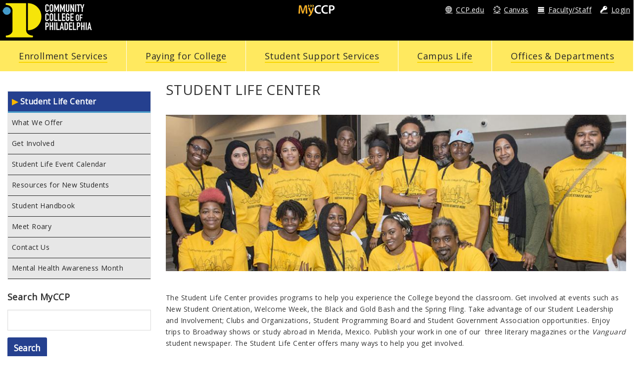

--- FILE ---
content_type: text/html; charset=utf-8
request_url: https://myccp.online/student-life-center
body_size: 27199
content:
<!DOCTYPE html>
<html lang="en" dir="ltr">
<head>
  <!-- Google Tag Manager -->
<script>(function(w,d,s,l,i){w[l]=w[l]||[];w[l].push({'gtm.start':
new Date().getTime(),event:'gtm.js'});var f=d.getElementsByTagName(s)[0],
j=d.createElement(s),dl=l!='dataLayer'?'&l='+l:'';j.async=true;j.src=
'https://www.googletagmanager.com/gtm.js?id='+i+dl;f.parentNode.insertBefore(j,f);
})(window,document,'script','dataLayer','GTM-TFTJT2Q');</script>
<!-- End Google Tag Manager -->

	<meta http-equiv=”X-UA-Compatible” content=”IE=edge”>
	
   
  <meta http-equiv="Content-Type" content="text/html; charset=utf-8" /><script type="text/javascript">(window.NREUM||(NREUM={})).init={ajax:{deny_list:["bam.nr-data.net"]},feature_flags:["soft_nav"]};(window.NREUM||(NREUM={})).loader_config={licenseKey:"e63e6b64f2",applicationID:"35128764",browserID:"35128906"};;/*! For license information please see nr-loader-rum-1.307.0.min.js.LICENSE.txt */
(()=>{var e,t,r={163:(e,t,r)=>{"use strict";r.d(t,{j:()=>E});var n=r(384),i=r(1741);var a=r(2555);r(860).K7.genericEvents;const s="experimental.resources",o="register",c=e=>{if(!e||"string"!=typeof e)return!1;try{document.createDocumentFragment().querySelector(e)}catch{return!1}return!0};var d=r(2614),u=r(944),l=r(8122);const f="[data-nr-mask]",g=e=>(0,l.a)(e,(()=>{const e={feature_flags:[],experimental:{allow_registered_children:!1,resources:!1},mask_selector:"*",block_selector:"[data-nr-block]",mask_input_options:{color:!1,date:!1,"datetime-local":!1,email:!1,month:!1,number:!1,range:!1,search:!1,tel:!1,text:!1,time:!1,url:!1,week:!1,textarea:!1,select:!1,password:!0}};return{ajax:{deny_list:void 0,block_internal:!0,enabled:!0,autoStart:!0},api:{get allow_registered_children(){return e.feature_flags.includes(o)||e.experimental.allow_registered_children},set allow_registered_children(t){e.experimental.allow_registered_children=t},duplicate_registered_data:!1},browser_consent_mode:{enabled:!1},distributed_tracing:{enabled:void 0,exclude_newrelic_header:void 0,cors_use_newrelic_header:void 0,cors_use_tracecontext_headers:void 0,allowed_origins:void 0},get feature_flags(){return e.feature_flags},set feature_flags(t){e.feature_flags=t},generic_events:{enabled:!0,autoStart:!0},harvest:{interval:30},jserrors:{enabled:!0,autoStart:!0},logging:{enabled:!0,autoStart:!0},metrics:{enabled:!0,autoStart:!0},obfuscate:void 0,page_action:{enabled:!0},page_view_event:{enabled:!0,autoStart:!0},page_view_timing:{enabled:!0,autoStart:!0},performance:{capture_marks:!1,capture_measures:!1,capture_detail:!0,resources:{get enabled(){return e.feature_flags.includes(s)||e.experimental.resources},set enabled(t){e.experimental.resources=t},asset_types:[],first_party_domains:[],ignore_newrelic:!0}},privacy:{cookies_enabled:!0},proxy:{assets:void 0,beacon:void 0},session:{expiresMs:d.wk,inactiveMs:d.BB},session_replay:{autoStart:!0,enabled:!1,preload:!1,sampling_rate:10,error_sampling_rate:100,collect_fonts:!1,inline_images:!1,fix_stylesheets:!0,mask_all_inputs:!0,get mask_text_selector(){return e.mask_selector},set mask_text_selector(t){c(t)?e.mask_selector="".concat(t,",").concat(f):""===t||null===t?e.mask_selector=f:(0,u.R)(5,t)},get block_class(){return"nr-block"},get ignore_class(){return"nr-ignore"},get mask_text_class(){return"nr-mask"},get block_selector(){return e.block_selector},set block_selector(t){c(t)?e.block_selector+=",".concat(t):""!==t&&(0,u.R)(6,t)},get mask_input_options(){return e.mask_input_options},set mask_input_options(t){t&&"object"==typeof t?e.mask_input_options={...t,password:!0}:(0,u.R)(7,t)}},session_trace:{enabled:!0,autoStart:!0},soft_navigations:{enabled:!0,autoStart:!0},spa:{enabled:!0,autoStart:!0},ssl:void 0,user_actions:{enabled:!0,elementAttributes:["id","className","tagName","type"]}}})());var p=r(6154),m=r(9324);let h=0;const v={buildEnv:m.F3,distMethod:m.Xs,version:m.xv,originTime:p.WN},b={consented:!1},y={appMetadata:{},get consented(){return this.session?.state?.consent||b.consented},set consented(e){b.consented=e},customTransaction:void 0,denyList:void 0,disabled:!1,harvester:void 0,isolatedBacklog:!1,isRecording:!1,loaderType:void 0,maxBytes:3e4,obfuscator:void 0,onerror:void 0,ptid:void 0,releaseIds:{},session:void 0,timeKeeper:void 0,registeredEntities:[],jsAttributesMetadata:{bytes:0},get harvestCount(){return++h}},_=e=>{const t=(0,l.a)(e,y),r=Object.keys(v).reduce((e,t)=>(e[t]={value:v[t],writable:!1,configurable:!0,enumerable:!0},e),{});return Object.defineProperties(t,r)};var w=r(5701);const x=e=>{const t=e.startsWith("http");e+="/",r.p=t?e:"https://"+e};var R=r(7836),k=r(3241);const A={accountID:void 0,trustKey:void 0,agentID:void 0,licenseKey:void 0,applicationID:void 0,xpid:void 0},S=e=>(0,l.a)(e,A),T=new Set;function E(e,t={},r,s){let{init:o,info:c,loader_config:d,runtime:u={},exposed:l=!0}=t;if(!c){const e=(0,n.pV)();o=e.init,c=e.info,d=e.loader_config}e.init=g(o||{}),e.loader_config=S(d||{}),c.jsAttributes??={},p.bv&&(c.jsAttributes.isWorker=!0),e.info=(0,a.D)(c);const f=e.init,m=[c.beacon,c.errorBeacon];T.has(e.agentIdentifier)||(f.proxy.assets&&(x(f.proxy.assets),m.push(f.proxy.assets)),f.proxy.beacon&&m.push(f.proxy.beacon),e.beacons=[...m],function(e){const t=(0,n.pV)();Object.getOwnPropertyNames(i.W.prototype).forEach(r=>{const n=i.W.prototype[r];if("function"!=typeof n||"constructor"===n)return;let a=t[r];e[r]&&!1!==e.exposed&&"micro-agent"!==e.runtime?.loaderType&&(t[r]=(...t)=>{const n=e[r](...t);return a?a(...t):n})})}(e),(0,n.US)("activatedFeatures",w.B)),u.denyList=[...f.ajax.deny_list||[],...f.ajax.block_internal?m:[]],u.ptid=e.agentIdentifier,u.loaderType=r,e.runtime=_(u),T.has(e.agentIdentifier)||(e.ee=R.ee.get(e.agentIdentifier),e.exposed=l,(0,k.W)({agentIdentifier:e.agentIdentifier,drained:!!w.B?.[e.agentIdentifier],type:"lifecycle",name:"initialize",feature:void 0,data:e.config})),T.add(e.agentIdentifier)}},384:(e,t,r)=>{"use strict";r.d(t,{NT:()=>s,US:()=>u,Zm:()=>o,bQ:()=>d,dV:()=>c,pV:()=>l});var n=r(6154),i=r(1863),a=r(1910);const s={beacon:"bam.nr-data.net",errorBeacon:"bam.nr-data.net"};function o(){return n.gm.NREUM||(n.gm.NREUM={}),void 0===n.gm.newrelic&&(n.gm.newrelic=n.gm.NREUM),n.gm.NREUM}function c(){let e=o();return e.o||(e.o={ST:n.gm.setTimeout,SI:n.gm.setImmediate||n.gm.setInterval,CT:n.gm.clearTimeout,XHR:n.gm.XMLHttpRequest,REQ:n.gm.Request,EV:n.gm.Event,PR:n.gm.Promise,MO:n.gm.MutationObserver,FETCH:n.gm.fetch,WS:n.gm.WebSocket},(0,a.i)(...Object.values(e.o))),e}function d(e,t){let r=o();r.initializedAgents??={},t.initializedAt={ms:(0,i.t)(),date:new Date},r.initializedAgents[e]=t}function u(e,t){o()[e]=t}function l(){return function(){let e=o();const t=e.info||{};e.info={beacon:s.beacon,errorBeacon:s.errorBeacon,...t}}(),function(){let e=o();const t=e.init||{};e.init={...t}}(),c(),function(){let e=o();const t=e.loader_config||{};e.loader_config={...t}}(),o()}},782:(e,t,r)=>{"use strict";r.d(t,{T:()=>n});const n=r(860).K7.pageViewTiming},860:(e,t,r)=>{"use strict";r.d(t,{$J:()=>u,K7:()=>c,P3:()=>d,XX:()=>i,Yy:()=>o,df:()=>a,qY:()=>n,v4:()=>s});const n="events",i="jserrors",a="browser/blobs",s="rum",o="browser/logs",c={ajax:"ajax",genericEvents:"generic_events",jserrors:i,logging:"logging",metrics:"metrics",pageAction:"page_action",pageViewEvent:"page_view_event",pageViewTiming:"page_view_timing",sessionReplay:"session_replay",sessionTrace:"session_trace",softNav:"soft_navigations",spa:"spa"},d={[c.pageViewEvent]:1,[c.pageViewTiming]:2,[c.metrics]:3,[c.jserrors]:4,[c.spa]:5,[c.ajax]:6,[c.sessionTrace]:7,[c.softNav]:8,[c.sessionReplay]:9,[c.logging]:10,[c.genericEvents]:11},u={[c.pageViewEvent]:s,[c.pageViewTiming]:n,[c.ajax]:n,[c.spa]:n,[c.softNav]:n,[c.metrics]:i,[c.jserrors]:i,[c.sessionTrace]:a,[c.sessionReplay]:a,[c.logging]:o,[c.genericEvents]:"ins"}},944:(e,t,r)=>{"use strict";r.d(t,{R:()=>i});var n=r(3241);function i(e,t){"function"==typeof console.debug&&(console.debug("New Relic Warning: https://github.com/newrelic/newrelic-browser-agent/blob/main/docs/warning-codes.md#".concat(e),t),(0,n.W)({agentIdentifier:null,drained:null,type:"data",name:"warn",feature:"warn",data:{code:e,secondary:t}}))}},1687:(e,t,r)=>{"use strict";r.d(t,{Ak:()=>d,Ze:()=>f,x3:()=>u});var n=r(3241),i=r(7836),a=r(3606),s=r(860),o=r(2646);const c={};function d(e,t){const r={staged:!1,priority:s.P3[t]||0};l(e),c[e].get(t)||c[e].set(t,r)}function u(e,t){e&&c[e]&&(c[e].get(t)&&c[e].delete(t),p(e,t,!1),c[e].size&&g(e))}function l(e){if(!e)throw new Error("agentIdentifier required");c[e]||(c[e]=new Map)}function f(e="",t="feature",r=!1){if(l(e),!e||!c[e].get(t)||r)return p(e,t);c[e].get(t).staged=!0,g(e)}function g(e){const t=Array.from(c[e]);t.every(([e,t])=>t.staged)&&(t.sort((e,t)=>e[1].priority-t[1].priority),t.forEach(([t])=>{c[e].delete(t),p(e,t)}))}function p(e,t,r=!0){const s=e?i.ee.get(e):i.ee,c=a.i.handlers;if(!s.aborted&&s.backlog&&c){if((0,n.W)({agentIdentifier:e,type:"lifecycle",name:"drain",feature:t}),r){const e=s.backlog[t],r=c[t];if(r){for(let t=0;e&&t<e.length;++t)m(e[t],r);Object.entries(r).forEach(([e,t])=>{Object.values(t||{}).forEach(t=>{t[0]?.on&&t[0]?.context()instanceof o.y&&t[0].on(e,t[1])})})}}s.isolatedBacklog||delete c[t],s.backlog[t]=null,s.emit("drain-"+t,[])}}function m(e,t){var r=e[1];Object.values(t[r]||{}).forEach(t=>{var r=e[0];if(t[0]===r){var n=t[1],i=e[3],a=e[2];n.apply(i,a)}})}},1738:(e,t,r)=>{"use strict";r.d(t,{U:()=>g,Y:()=>f});var n=r(3241),i=r(9908),a=r(1863),s=r(944),o=r(5701),c=r(3969),d=r(8362),u=r(860),l=r(4261);function f(e,t,r,a){const f=a||r;!f||f[e]&&f[e]!==d.d.prototype[e]||(f[e]=function(){(0,i.p)(c.xV,["API/"+e+"/called"],void 0,u.K7.metrics,r.ee),(0,n.W)({agentIdentifier:r.agentIdentifier,drained:!!o.B?.[r.agentIdentifier],type:"data",name:"api",feature:l.Pl+e,data:{}});try{return t.apply(this,arguments)}catch(e){(0,s.R)(23,e)}})}function g(e,t,r,n,s){const o=e.info;null===r?delete o.jsAttributes[t]:o.jsAttributes[t]=r,(s||null===r)&&(0,i.p)(l.Pl+n,[(0,a.t)(),t,r],void 0,"session",e.ee)}},1741:(e,t,r)=>{"use strict";r.d(t,{W:()=>a});var n=r(944),i=r(4261);class a{#e(e,...t){if(this[e]!==a.prototype[e])return this[e](...t);(0,n.R)(35,e)}addPageAction(e,t){return this.#e(i.hG,e,t)}register(e){return this.#e(i.eY,e)}recordCustomEvent(e,t){return this.#e(i.fF,e,t)}setPageViewName(e,t){return this.#e(i.Fw,e,t)}setCustomAttribute(e,t,r){return this.#e(i.cD,e,t,r)}noticeError(e,t){return this.#e(i.o5,e,t)}setUserId(e,t=!1){return this.#e(i.Dl,e,t)}setApplicationVersion(e){return this.#e(i.nb,e)}setErrorHandler(e){return this.#e(i.bt,e)}addRelease(e,t){return this.#e(i.k6,e,t)}log(e,t){return this.#e(i.$9,e,t)}start(){return this.#e(i.d3)}finished(e){return this.#e(i.BL,e)}recordReplay(){return this.#e(i.CH)}pauseReplay(){return this.#e(i.Tb)}addToTrace(e){return this.#e(i.U2,e)}setCurrentRouteName(e){return this.#e(i.PA,e)}interaction(e){return this.#e(i.dT,e)}wrapLogger(e,t,r){return this.#e(i.Wb,e,t,r)}measure(e,t){return this.#e(i.V1,e,t)}consent(e){return this.#e(i.Pv,e)}}},1863:(e,t,r)=>{"use strict";function n(){return Math.floor(performance.now())}r.d(t,{t:()=>n})},1910:(e,t,r)=>{"use strict";r.d(t,{i:()=>a});var n=r(944);const i=new Map;function a(...e){return e.every(e=>{if(i.has(e))return i.get(e);const t="function"==typeof e?e.toString():"",r=t.includes("[native code]"),a=t.includes("nrWrapper");return r||a||(0,n.R)(64,e?.name||t),i.set(e,r),r})}},2555:(e,t,r)=>{"use strict";r.d(t,{D:()=>o,f:()=>s});var n=r(384),i=r(8122);const a={beacon:n.NT.beacon,errorBeacon:n.NT.errorBeacon,licenseKey:void 0,applicationID:void 0,sa:void 0,queueTime:void 0,applicationTime:void 0,ttGuid:void 0,user:void 0,account:void 0,product:void 0,extra:void 0,jsAttributes:{},userAttributes:void 0,atts:void 0,transactionName:void 0,tNamePlain:void 0};function s(e){try{return!!e.licenseKey&&!!e.errorBeacon&&!!e.applicationID}catch(e){return!1}}const o=e=>(0,i.a)(e,a)},2614:(e,t,r)=>{"use strict";r.d(t,{BB:()=>s,H3:()=>n,g:()=>d,iL:()=>c,tS:()=>o,uh:()=>i,wk:()=>a});const n="NRBA",i="SESSION",a=144e5,s=18e5,o={STARTED:"session-started",PAUSE:"session-pause",RESET:"session-reset",RESUME:"session-resume",UPDATE:"session-update"},c={SAME_TAB:"same-tab",CROSS_TAB:"cross-tab"},d={OFF:0,FULL:1,ERROR:2}},2646:(e,t,r)=>{"use strict";r.d(t,{y:()=>n});class n{constructor(e){this.contextId=e}}},2843:(e,t,r)=>{"use strict";r.d(t,{G:()=>a,u:()=>i});var n=r(3878);function i(e,t=!1,r,i){(0,n.DD)("visibilitychange",function(){if(t)return void("hidden"===document.visibilityState&&e());e(document.visibilityState)},r,i)}function a(e,t,r){(0,n.sp)("pagehide",e,t,r)}},3241:(e,t,r)=>{"use strict";r.d(t,{W:()=>a});var n=r(6154);const i="newrelic";function a(e={}){try{n.gm.dispatchEvent(new CustomEvent(i,{detail:e}))}catch(e){}}},3606:(e,t,r)=>{"use strict";r.d(t,{i:()=>a});var n=r(9908);a.on=s;var i=a.handlers={};function a(e,t,r,a){s(a||n.d,i,e,t,r)}function s(e,t,r,i,a){a||(a="feature"),e||(e=n.d);var s=t[a]=t[a]||{};(s[r]=s[r]||[]).push([e,i])}},3878:(e,t,r)=>{"use strict";function n(e,t){return{capture:e,passive:!1,signal:t}}function i(e,t,r=!1,i){window.addEventListener(e,t,n(r,i))}function a(e,t,r=!1,i){document.addEventListener(e,t,n(r,i))}r.d(t,{DD:()=>a,jT:()=>n,sp:()=>i})},3969:(e,t,r)=>{"use strict";r.d(t,{TZ:()=>n,XG:()=>o,rs:()=>i,xV:()=>s,z_:()=>a});const n=r(860).K7.metrics,i="sm",a="cm",s="storeSupportabilityMetrics",o="storeEventMetrics"},4234:(e,t,r)=>{"use strict";r.d(t,{W:()=>a});var n=r(7836),i=r(1687);class a{constructor(e,t){this.agentIdentifier=e,this.ee=n.ee.get(e),this.featureName=t,this.blocked=!1}deregisterDrain(){(0,i.x3)(this.agentIdentifier,this.featureName)}}},4261:(e,t,r)=>{"use strict";r.d(t,{$9:()=>d,BL:()=>o,CH:()=>g,Dl:()=>_,Fw:()=>y,PA:()=>h,Pl:()=>n,Pv:()=>k,Tb:()=>l,U2:()=>a,V1:()=>R,Wb:()=>x,bt:()=>b,cD:()=>v,d3:()=>w,dT:()=>c,eY:()=>p,fF:()=>f,hG:()=>i,k6:()=>s,nb:()=>m,o5:()=>u});const n="api-",i="addPageAction",a="addToTrace",s="addRelease",o="finished",c="interaction",d="log",u="noticeError",l="pauseReplay",f="recordCustomEvent",g="recordReplay",p="register",m="setApplicationVersion",h="setCurrentRouteName",v="setCustomAttribute",b="setErrorHandler",y="setPageViewName",_="setUserId",w="start",x="wrapLogger",R="measure",k="consent"},5289:(e,t,r)=>{"use strict";r.d(t,{GG:()=>s,Qr:()=>c,sB:()=>o});var n=r(3878),i=r(6389);function a(){return"undefined"==typeof document||"complete"===document.readyState}function s(e,t){if(a())return e();const r=(0,i.J)(e),s=setInterval(()=>{a()&&(clearInterval(s),r())},500);(0,n.sp)("load",r,t)}function o(e){if(a())return e();(0,n.DD)("DOMContentLoaded",e)}function c(e){if(a())return e();(0,n.sp)("popstate",e)}},5607:(e,t,r)=>{"use strict";r.d(t,{W:()=>n});const n=(0,r(9566).bz)()},5701:(e,t,r)=>{"use strict";r.d(t,{B:()=>a,t:()=>s});var n=r(3241);const i=new Set,a={};function s(e,t){const r=t.agentIdentifier;a[r]??={},e&&"object"==typeof e&&(i.has(r)||(t.ee.emit("rumresp",[e]),a[r]=e,i.add(r),(0,n.W)({agentIdentifier:r,loaded:!0,drained:!0,type:"lifecycle",name:"load",feature:void 0,data:e})))}},6154:(e,t,r)=>{"use strict";r.d(t,{OF:()=>c,RI:()=>i,WN:()=>u,bv:()=>a,eN:()=>l,gm:()=>s,mw:()=>o,sb:()=>d});var n=r(1863);const i="undefined"!=typeof window&&!!window.document,a="undefined"!=typeof WorkerGlobalScope&&("undefined"!=typeof self&&self instanceof WorkerGlobalScope&&self.navigator instanceof WorkerNavigator||"undefined"!=typeof globalThis&&globalThis instanceof WorkerGlobalScope&&globalThis.navigator instanceof WorkerNavigator),s=i?window:"undefined"!=typeof WorkerGlobalScope&&("undefined"!=typeof self&&self instanceof WorkerGlobalScope&&self||"undefined"!=typeof globalThis&&globalThis instanceof WorkerGlobalScope&&globalThis),o=Boolean("hidden"===s?.document?.visibilityState),c=/iPad|iPhone|iPod/.test(s.navigator?.userAgent),d=c&&"undefined"==typeof SharedWorker,u=((()=>{const e=s.navigator?.userAgent?.match(/Firefox[/\s](\d+\.\d+)/);Array.isArray(e)&&e.length>=2&&e[1]})(),Date.now()-(0,n.t)()),l=()=>"undefined"!=typeof PerformanceNavigationTiming&&s?.performance?.getEntriesByType("navigation")?.[0]?.responseStart},6389:(e,t,r)=>{"use strict";function n(e,t=500,r={}){const n=r?.leading||!1;let i;return(...r)=>{n&&void 0===i&&(e.apply(this,r),i=setTimeout(()=>{i=clearTimeout(i)},t)),n||(clearTimeout(i),i=setTimeout(()=>{e.apply(this,r)},t))}}function i(e){let t=!1;return(...r)=>{t||(t=!0,e.apply(this,r))}}r.d(t,{J:()=>i,s:()=>n})},6630:(e,t,r)=>{"use strict";r.d(t,{T:()=>n});const n=r(860).K7.pageViewEvent},7699:(e,t,r)=>{"use strict";r.d(t,{It:()=>a,KC:()=>o,No:()=>i,qh:()=>s});var n=r(860);const i=16e3,a=1e6,s="SESSION_ERROR",o={[n.K7.logging]:!0,[n.K7.genericEvents]:!1,[n.K7.jserrors]:!1,[n.K7.ajax]:!1}},7836:(e,t,r)=>{"use strict";r.d(t,{P:()=>o,ee:()=>c});var n=r(384),i=r(8990),a=r(2646),s=r(5607);const o="nr@context:".concat(s.W),c=function e(t,r){var n={},s={},u={},l=!1;try{l=16===r.length&&d.initializedAgents?.[r]?.runtime.isolatedBacklog}catch(e){}var f={on:p,addEventListener:p,removeEventListener:function(e,t){var r=n[e];if(!r)return;for(var i=0;i<r.length;i++)r[i]===t&&r.splice(i,1)},emit:function(e,r,n,i,a){!1!==a&&(a=!0);if(c.aborted&&!i)return;t&&a&&t.emit(e,r,n);var o=g(n);m(e).forEach(e=>{e.apply(o,r)});var d=v()[s[e]];d&&d.push([f,e,r,o]);return o},get:h,listeners:m,context:g,buffer:function(e,t){const r=v();if(t=t||"feature",f.aborted)return;Object.entries(e||{}).forEach(([e,n])=>{s[n]=t,t in r||(r[t]=[])})},abort:function(){f._aborted=!0,Object.keys(f.backlog).forEach(e=>{delete f.backlog[e]})},isBuffering:function(e){return!!v()[s[e]]},debugId:r,backlog:l?{}:t&&"object"==typeof t.backlog?t.backlog:{},isolatedBacklog:l};return Object.defineProperty(f,"aborted",{get:()=>{let e=f._aborted||!1;return e||(t&&(e=t.aborted),e)}}),f;function g(e){return e&&e instanceof a.y?e:e?(0,i.I)(e,o,()=>new a.y(o)):new a.y(o)}function p(e,t){n[e]=m(e).concat(t)}function m(e){return n[e]||[]}function h(t){return u[t]=u[t]||e(f,t)}function v(){return f.backlog}}(void 0,"globalEE"),d=(0,n.Zm)();d.ee||(d.ee=c)},8122:(e,t,r)=>{"use strict";r.d(t,{a:()=>i});var n=r(944);function i(e,t){try{if(!e||"object"!=typeof e)return(0,n.R)(3);if(!t||"object"!=typeof t)return(0,n.R)(4);const r=Object.create(Object.getPrototypeOf(t),Object.getOwnPropertyDescriptors(t)),a=0===Object.keys(r).length?e:r;for(let s in a)if(void 0!==e[s])try{if(null===e[s]){r[s]=null;continue}Array.isArray(e[s])&&Array.isArray(t[s])?r[s]=Array.from(new Set([...e[s],...t[s]])):"object"==typeof e[s]&&"object"==typeof t[s]?r[s]=i(e[s],t[s]):r[s]=e[s]}catch(e){r[s]||(0,n.R)(1,e)}return r}catch(e){(0,n.R)(2,e)}}},8362:(e,t,r)=>{"use strict";r.d(t,{d:()=>a});var n=r(9566),i=r(1741);class a extends i.W{agentIdentifier=(0,n.LA)(16)}},8374:(e,t,r)=>{r.nc=(()=>{try{return document?.currentScript?.nonce}catch(e){}return""})()},8990:(e,t,r)=>{"use strict";r.d(t,{I:()=>i});var n=Object.prototype.hasOwnProperty;function i(e,t,r){if(n.call(e,t))return e[t];var i=r();if(Object.defineProperty&&Object.keys)try{return Object.defineProperty(e,t,{value:i,writable:!0,enumerable:!1}),i}catch(e){}return e[t]=i,i}},9324:(e,t,r)=>{"use strict";r.d(t,{F3:()=>i,Xs:()=>a,xv:()=>n});const n="1.307.0",i="PROD",a="CDN"},9566:(e,t,r)=>{"use strict";r.d(t,{LA:()=>o,bz:()=>s});var n=r(6154);const i="xxxxxxxx-xxxx-4xxx-yxxx-xxxxxxxxxxxx";function a(e,t){return e?15&e[t]:16*Math.random()|0}function s(){const e=n.gm?.crypto||n.gm?.msCrypto;let t,r=0;return e&&e.getRandomValues&&(t=e.getRandomValues(new Uint8Array(30))),i.split("").map(e=>"x"===e?a(t,r++).toString(16):"y"===e?(3&a()|8).toString(16):e).join("")}function o(e){const t=n.gm?.crypto||n.gm?.msCrypto;let r,i=0;t&&t.getRandomValues&&(r=t.getRandomValues(new Uint8Array(e)));const s=[];for(var o=0;o<e;o++)s.push(a(r,i++).toString(16));return s.join("")}},9908:(e,t,r)=>{"use strict";r.d(t,{d:()=>n,p:()=>i});var n=r(7836).ee.get("handle");function i(e,t,r,i,a){a?(a.buffer([e],i),a.emit(e,t,r)):(n.buffer([e],i),n.emit(e,t,r))}}},n={};function i(e){var t=n[e];if(void 0!==t)return t.exports;var a=n[e]={exports:{}};return r[e](a,a.exports,i),a.exports}i.m=r,i.d=(e,t)=>{for(var r in t)i.o(t,r)&&!i.o(e,r)&&Object.defineProperty(e,r,{enumerable:!0,get:t[r]})},i.f={},i.e=e=>Promise.all(Object.keys(i.f).reduce((t,r)=>(i.f[r](e,t),t),[])),i.u=e=>"nr-rum-1.307.0.min.js",i.o=(e,t)=>Object.prototype.hasOwnProperty.call(e,t),e={},t="NRBA-1.307.0.PROD:",i.l=(r,n,a,s)=>{if(e[r])e[r].push(n);else{var o,c;if(void 0!==a)for(var d=document.getElementsByTagName("script"),u=0;u<d.length;u++){var l=d[u];if(l.getAttribute("src")==r||l.getAttribute("data-webpack")==t+a){o=l;break}}if(!o){c=!0;var f={296:"sha512-3EXXyZqgAupfCzApe8jx8MLgGn3TbzhyI1Jve2HiIeHZU3eYpQT4hF0fMRkBBDdQT8+b9YmzmeYUZ4Q/8KBSNg=="};(o=document.createElement("script")).charset="utf-8",i.nc&&o.setAttribute("nonce",i.nc),o.setAttribute("data-webpack",t+a),o.src=r,0!==o.src.indexOf(window.location.origin+"/")&&(o.crossOrigin="anonymous"),f[s]&&(o.integrity=f[s])}e[r]=[n];var g=(t,n)=>{o.onerror=o.onload=null,clearTimeout(p);var i=e[r];if(delete e[r],o.parentNode&&o.parentNode.removeChild(o),i&&i.forEach(e=>e(n)),t)return t(n)},p=setTimeout(g.bind(null,void 0,{type:"timeout",target:o}),12e4);o.onerror=g.bind(null,o.onerror),o.onload=g.bind(null,o.onload),c&&document.head.appendChild(o)}},i.r=e=>{"undefined"!=typeof Symbol&&Symbol.toStringTag&&Object.defineProperty(e,Symbol.toStringTag,{value:"Module"}),Object.defineProperty(e,"__esModule",{value:!0})},i.p="https://js-agent.newrelic.com/",(()=>{var e={374:0,840:0};i.f.j=(t,r)=>{var n=i.o(e,t)?e[t]:void 0;if(0!==n)if(n)r.push(n[2]);else{var a=new Promise((r,i)=>n=e[t]=[r,i]);r.push(n[2]=a);var s=i.p+i.u(t),o=new Error;i.l(s,r=>{if(i.o(e,t)&&(0!==(n=e[t])&&(e[t]=void 0),n)){var a=r&&("load"===r.type?"missing":r.type),s=r&&r.target&&r.target.src;o.message="Loading chunk "+t+" failed: ("+a+": "+s+")",o.name="ChunkLoadError",o.type=a,o.request=s,n[1](o)}},"chunk-"+t,t)}};var t=(t,r)=>{var n,a,[s,o,c]=r,d=0;if(s.some(t=>0!==e[t])){for(n in o)i.o(o,n)&&(i.m[n]=o[n]);if(c)c(i)}for(t&&t(r);d<s.length;d++)a=s[d],i.o(e,a)&&e[a]&&e[a][0](),e[a]=0},r=self["webpackChunk:NRBA-1.307.0.PROD"]=self["webpackChunk:NRBA-1.307.0.PROD"]||[];r.forEach(t.bind(null,0)),r.push=t.bind(null,r.push.bind(r))})(),(()=>{"use strict";i(8374);var e=i(8362),t=i(860);const r=Object.values(t.K7);var n=i(163);var a=i(9908),s=i(1863),o=i(4261),c=i(1738);var d=i(1687),u=i(4234),l=i(5289),f=i(6154),g=i(944),p=i(384);const m=e=>f.RI&&!0===e?.privacy.cookies_enabled;function h(e){return!!(0,p.dV)().o.MO&&m(e)&&!0===e?.session_trace.enabled}var v=i(6389),b=i(7699);class y extends u.W{constructor(e,t){super(e.agentIdentifier,t),this.agentRef=e,this.abortHandler=void 0,this.featAggregate=void 0,this.loadedSuccessfully=void 0,this.onAggregateImported=new Promise(e=>{this.loadedSuccessfully=e}),this.deferred=Promise.resolve(),!1===e.init[this.featureName].autoStart?this.deferred=new Promise((t,r)=>{this.ee.on("manual-start-all",(0,v.J)(()=>{(0,d.Ak)(e.agentIdentifier,this.featureName),t()}))}):(0,d.Ak)(e.agentIdentifier,t)}importAggregator(e,t,r={}){if(this.featAggregate)return;const n=async()=>{let n;await this.deferred;try{if(m(e.init)){const{setupAgentSession:t}=await i.e(296).then(i.bind(i,3305));n=t(e)}}catch(e){(0,g.R)(20,e),this.ee.emit("internal-error",[e]),(0,a.p)(b.qh,[e],void 0,this.featureName,this.ee)}try{if(!this.#t(this.featureName,n,e.init))return(0,d.Ze)(this.agentIdentifier,this.featureName),void this.loadedSuccessfully(!1);const{Aggregate:i}=await t();this.featAggregate=new i(e,r),e.runtime.harvester.initializedAggregates.push(this.featAggregate),this.loadedSuccessfully(!0)}catch(e){(0,g.R)(34,e),this.abortHandler?.(),(0,d.Ze)(this.agentIdentifier,this.featureName,!0),this.loadedSuccessfully(!1),this.ee&&this.ee.abort()}};f.RI?(0,l.GG)(()=>n(),!0):n()}#t(e,r,n){if(this.blocked)return!1;switch(e){case t.K7.sessionReplay:return h(n)&&!!r;case t.K7.sessionTrace:return!!r;default:return!0}}}var _=i(6630),w=i(2614),x=i(3241);class R extends y{static featureName=_.T;constructor(e){var t;super(e,_.T),this.setupInspectionEvents(e.agentIdentifier),t=e,(0,c.Y)(o.Fw,function(e,r){"string"==typeof e&&("/"!==e.charAt(0)&&(e="/"+e),t.runtime.customTransaction=(r||"http://custom.transaction")+e,(0,a.p)(o.Pl+o.Fw,[(0,s.t)()],void 0,void 0,t.ee))},t),this.importAggregator(e,()=>i.e(296).then(i.bind(i,3943)))}setupInspectionEvents(e){const t=(t,r)=>{t&&(0,x.W)({agentIdentifier:e,timeStamp:t.timeStamp,loaded:"complete"===t.target.readyState,type:"window",name:r,data:t.target.location+""})};(0,l.sB)(e=>{t(e,"DOMContentLoaded")}),(0,l.GG)(e=>{t(e,"load")}),(0,l.Qr)(e=>{t(e,"navigate")}),this.ee.on(w.tS.UPDATE,(t,r)=>{(0,x.W)({agentIdentifier:e,type:"lifecycle",name:"session",data:r})})}}class k extends e.d{constructor(e){var t;(super(),f.gm)?(this.features={},(0,p.bQ)(this.agentIdentifier,this),this.desiredFeatures=new Set(e.features||[]),this.desiredFeatures.add(R),(0,n.j)(this,e,e.loaderType||"agent"),t=this,(0,c.Y)(o.cD,function(e,r,n=!1){if("string"==typeof e){if(["string","number","boolean"].includes(typeof r)||null===r)return(0,c.U)(t,e,r,o.cD,n);(0,g.R)(40,typeof r)}else(0,g.R)(39,typeof e)},t),function(e){(0,c.Y)(o.Dl,function(t,r=!1){if("string"!=typeof t&&null!==t)return void(0,g.R)(41,typeof t);const n=e.info.jsAttributes["enduser.id"];r&&null!=n&&n!==t?(0,a.p)(o.Pl+"setUserIdAndResetSession",[t],void 0,"session",e.ee):(0,c.U)(e,"enduser.id",t,o.Dl,!0)},e)}(this),function(e){(0,c.Y)(o.nb,function(t){if("string"==typeof t||null===t)return(0,c.U)(e,"application.version",t,o.nb,!1);(0,g.R)(42,typeof t)},e)}(this),function(e){(0,c.Y)(o.d3,function(){e.ee.emit("manual-start-all")},e)}(this),function(e){(0,c.Y)(o.Pv,function(t=!0){if("boolean"==typeof t){if((0,a.p)(o.Pl+o.Pv,[t],void 0,"session",e.ee),e.runtime.consented=t,t){const t=e.features.page_view_event;t.onAggregateImported.then(e=>{const r=t.featAggregate;e&&!r.sentRum&&r.sendRum()})}}else(0,g.R)(65,typeof t)},e)}(this),this.run()):(0,g.R)(21)}get config(){return{info:this.info,init:this.init,loader_config:this.loader_config,runtime:this.runtime}}get api(){return this}run(){try{const e=function(e){const t={};return r.forEach(r=>{t[r]=!!e[r]?.enabled}),t}(this.init),n=[...this.desiredFeatures];n.sort((e,r)=>t.P3[e.featureName]-t.P3[r.featureName]),n.forEach(r=>{if(!e[r.featureName]&&r.featureName!==t.K7.pageViewEvent)return;if(r.featureName===t.K7.spa)return void(0,g.R)(67);const n=function(e){switch(e){case t.K7.ajax:return[t.K7.jserrors];case t.K7.sessionTrace:return[t.K7.ajax,t.K7.pageViewEvent];case t.K7.sessionReplay:return[t.K7.sessionTrace];case t.K7.pageViewTiming:return[t.K7.pageViewEvent];default:return[]}}(r.featureName).filter(e=>!(e in this.features));n.length>0&&(0,g.R)(36,{targetFeature:r.featureName,missingDependencies:n}),this.features[r.featureName]=new r(this)})}catch(e){(0,g.R)(22,e);for(const e in this.features)this.features[e].abortHandler?.();const t=(0,p.Zm)();delete t.initializedAgents[this.agentIdentifier]?.features,delete this.sharedAggregator;return t.ee.get(this.agentIdentifier).abort(),!1}}}var A=i(2843),S=i(782);class T extends y{static featureName=S.T;constructor(e){super(e,S.T),f.RI&&((0,A.u)(()=>(0,a.p)("docHidden",[(0,s.t)()],void 0,S.T,this.ee),!0),(0,A.G)(()=>(0,a.p)("winPagehide",[(0,s.t)()],void 0,S.T,this.ee)),this.importAggregator(e,()=>i.e(296).then(i.bind(i,2117))))}}var E=i(3969);class I extends y{static featureName=E.TZ;constructor(e){super(e,E.TZ),f.RI&&document.addEventListener("securitypolicyviolation",e=>{(0,a.p)(E.xV,["Generic/CSPViolation/Detected"],void 0,this.featureName,this.ee)}),this.importAggregator(e,()=>i.e(296).then(i.bind(i,9623)))}}new k({features:[R,T,I],loaderType:"lite"})})()})();</script>
<link rel="apple-touch-icon" sizes="180x180" href="/sites/default/files/favicons/apple-touch-icon.png"/>
<link rel="icon" type="image/png" href="/sites/default/files/favicons/favicon-32x32.png" sizes="32x32"/>
<link rel="icon" type="image/png" href="/sites/default/files/favicons/favicon-16x16.png" sizes="16x16"/>
<link rel="manifest" href="/sites/default/files/favicons/manifest.json"/>
<link rel="mask-icon" href="/sites/default/files/favicons/safari-pinned-tab.svg" color="#ffc82e"/>
<meta name="theme-color" content="#ffffff"/>
<meta name="description" content="The Student Life Center provides programs to help you experience the College beyond the classroom. Get involved at events such as New Student Orientation, Welcome Week, the Black and Gold Bash and the Spring Fling. Take advantage of our Student Leadership and Involvement; Clubs and Organizations, Student Programming Board and Student Government Association opportunities. Enjoy" />
<meta name="generator" content="Drupal 7 (https://www.drupal.org)" />
<link rel="canonical" href="https://myccp.online/student-life-center" />
<link rel="shortlink" href="https://myccp.online/node/235" />
  <title>Student Life Center | Community College of Philadelphia</title>
  <style type="text/css" media="all">
@import url("https://myccp.online/modules/system/system.base.css?t7spjh");
@import url("https://myccp.online/modules/system/system.menus.css?t7spjh");
@import url("https://myccp.online/modules/system/system.messages.css?t7spjh");
@import url("https://myccp.online/modules/system/system.theme.css?t7spjh");
</style>
<style type="text/css" media="all">
@import url("https://myccp.online/profiles/panopoly/modules/panopoly/panopoly_core/css/panopoly-jquery-ui-theme.css?t7spjh");
@import url("https://myccp.online/profiles/panopoly/modules/contrib/jquery_update/replace/ui/themes/base/minified/jquery.ui.accordion.min.css?t7spjh");
@import url("https://myccp.online/sites/all/modules/md_megamenu/css/awemenu/css/lib/font-awesome.min.css?t7spjh");
@import url("https://myccp.online/sites/all/modules/md_megamenu/css/awemenu/css/lib/bootstrap.min.css?t7spjh");
@import url("https://myccp.online/sites/all/modules/md_megamenu/css/awemenu/css/awemenu.css?t7spjh");
@import url("https://myccp.online/sites/all/modules/md_megamenu/css/awemenu/css/themes.css?t7spjh");
@import url("https://myccp.online/sites/all/modules/md_megamenu/css/awemenu/css/md-megamenu-style.css?t7spjh");
</style>
<style type="text/css" media="all">
@import url("https://myccp.online/modules/aggregator/aggregator.css?t7spjh");
@import url("https://myccp.online/sites/all/modules/calendar/css/calendar_multiday.css?t7spjh");
@import url("https://myccp.online/profiles/panopoly/modules/contrib/date/date_repeat_field/date_repeat_field.css?t7spjh");
@import url("https://myccp.online/sites/all/modules/esign/css/esign.css?t7spjh");
@import url("https://myccp.online/modules/field/theme/field.css?t7spjh");
@import url("https://myccp.online/modules/node/node.css?t7spjh");
@import url("https://myccp.online/sites/all/modules/office_hours/office_hours.css?t7spjh");
@import url("https://myccp.online/profiles/panopoly/modules/panopoly/panopoly_admin/panopoly-admin.css?t7spjh");
@import url("https://myccp.online/profiles/panopoly/modules/panopoly/panopoly_admin/panopoly-admin-navbar.css?t7spjh");
@import url("https://myccp.online/profiles/panopoly/modules/panopoly/panopoly_core/css/panopoly-dropbutton.css?t7spjh");
@import url("https://myccp.online/profiles/panopoly/modules/panopoly/panopoly_magic/css/panopoly-magic.css?t7spjh");
@import url("https://myccp.online/profiles/panopoly/modules/panopoly/panopoly_magic/css/panopoly-modal.css?t7spjh");
@import url("https://myccp.online/profiles/panopoly/modules/panopoly/panopoly_theme/css/panopoly-featured.css?t7spjh");
@import url("https://myccp.online/profiles/panopoly/modules/panopoly/panopoly_theme/css/panopoly-accordian.css?t7spjh");
@import url("https://myccp.online/profiles/panopoly/modules/panopoly/panopoly_theme/css/panopoly-layouts.css?t7spjh");
@import url("https://myccp.online/profiles/panopoly/modules/panopoly/panopoly_widgets/panopoly-widgets.css?t7spjh");
@import url("https://myccp.online/profiles/panopoly/modules/panopoly/panopoly_widgets/panopoly-widgets-spotlight.css?t7spjh");
@import url("https://myccp.online/profiles/panopoly/modules/panopoly/panopoly_wysiwyg/panopoly-wysiwyg.css?t7spjh");
@import url("https://myccp.online/profiles/panopoly/modules/contrib/radix_layouts/radix_layouts.css?t7spjh");
@import url("https://myccp.online/modules/search/search.css?t7spjh");
@import url("https://myccp.online/modules/user/user.css?t7spjh");
@import url("https://myccp.online/sites/all/modules/video_filter/video_filter.css?t7spjh");
@import url("https://myccp.online/profiles/panopoly/modules/contrib/views/css/views.css?t7spjh");
@import url("https://myccp.online/profiles/panopoly/modules/contrib/caption_filter/caption-filter.css?t7spjh");
</style>
<style type="text/css" media="all">
@import url("https://myccp.online/sites/all/themes/myccp/css/tabs.css?t7spjh");
@import url("https://myccp.online/sites/all/modules/colorbox/styles/default/colorbox_style.css?t7spjh");
@import url("https://myccp.online/profiles/panopoly/modules/contrib/ctools/css/ctools.css?t7spjh");
@import url("https://myccp.online/profiles/panopoly/modules/contrib/panels/css/panels.css?t7spjh");
@import url("https://myccp.online/profiles/panopoly/modules/contrib/panels/plugins/layouts/flexible/flexible.css?t7spjh");
@import url("https://myccp.online/sites/default/files/ctools/css/6ad63787c529395989e78de176de738d.css?t7spjh");
@import url("https://myccp.online/sites/default/files/megamenu-1-custom.css?t7spjh");
</style>
<style type="text/css" media="all">
@import url("https://myccp.online/sites/all/themes/myccp/js/source/footablecss/footable.core.min.css?t7spjh");
@import url("https://myccp.online/sites/all/themes/myccp/js/source/footablecss/footable.standalone.min.css?t7spjh");
@import url("https://myccp.online/sites/all/themes/myccp/js/source/lazyYT/lazyYT.css?t7spjh");
@import url("https://myccp.online/sites/all/themes/myccp//js/source/bower_components/jquery-selectric/public/selectric.css?t7spjh");
@import url("https://myccp.online/sites/all/themes/myccp//js/source/bower_components/jquery-selectric/public/myccp-Selectric.css?t7spjh");
@import url("https://myccp.online/sites/all/themes/myccp/css/default.css?t7spjh");
@import url("https://myccp.online/sites/all/themes/myccp/css/layout.css?t7spjh");
@import url("https://myccp.online/sites/all/themes/myccp/css/style.css?t7spjh");
@import url("https://myccp.online/sites/all/themes/myccp/css/normalize.css?t7spjh");
</style>
<style type="text/css" media="print">
@import url("https://myccp.online/sites/all/themes/myccp/css/print.css?t7spjh");
</style>
<style type="text/css" media="all">
@import url("https://myccp.online/profiles/panopoly/modules/panopoly/panopoly_images/panopoly-images.css?t7spjh");
</style>
  <script type="text/javascript" src="https://myccp.online/profiles/panopoly/modules/contrib/jquery_update/replace/jquery/1.10/jquery.min.js?v=1.10.2"></script>
<script type="text/javascript" src="https://myccp.online/misc/jquery-extend-3.4.0.js?v=1.10.2"></script>
<script type="text/javascript" src="https://myccp.online/misc/jquery-html-prefilter-3.5.0-backport.js?v=1.10.2"></script>
<script type="text/javascript" src="https://myccp.online/misc/jquery.once.js?v=1.2"></script>
<script type="text/javascript" src="https://myccp.online/misc/drupal.js?t7spjh"></script>
<script type="text/javascript" src="https://myccp.online/profiles/panopoly/modules/contrib/jquery_update/replace/ui/ui/minified/jquery.ui.core.min.js?v=1.10.2"></script>
<script type="text/javascript" src="https://myccp.online/profiles/panopoly/modules/contrib/jquery_update/replace/ui/ui/minified/jquery.ui.widget.min.js?v=1.10.2"></script>
<script type="text/javascript" src="https://myccp.online/profiles/panopoly/modules/contrib/jquery_update/replace/ui/ui/minified/jquery.ui.tabs.min.js?v=1.10.2"></script>
<script type="text/javascript" src="https://myccp.online/profiles/panopoly/modules/contrib/jquery_update/replace/ui/ui/minified/jquery.ui.accordion.min.js?v=1.10.2"></script>
<script type="text/javascript" src="https://myccp.online/sites/all/modules/md_megamenu/js/awemenu.min.js?v=1.0"></script>
<script type="text/javascript" src="https://myccp.online/misc/form-single-submit.js?v=7.99"></script>
<script type="text/javascript" src="https://myccp.online/profiles/panopoly/modules/panopoly/panopoly_images/panopoly-images.js?t7spjh"></script>
<script type="text/javascript" src="https://myccp.online/profiles/panopoly/modules/contrib/entityreference/js/entityreference.js?t7spjh"></script>
<script type="text/javascript" src="https://myccp.online/profiles/panopoly/modules/panopoly/panopoly_admin/panopoly-admin.js?t7spjh"></script>
<script type="text/javascript" src="https://myccp.online/profiles/panopoly/modules/panopoly/panopoly_magic/panopoly-magic.js?t7spjh"></script>
<script type="text/javascript" src="https://myccp.online/profiles/panopoly/modules/panopoly/panopoly_theme/js/panopoly-accordion.js?t7spjh"></script>
<script type="text/javascript" src="https://myccp.online/profiles/panopoly/modules/contrib/caption_filter/js/caption-filter.js?t7spjh"></script>
<script type="text/javascript" src="https://myccp.online/sites/all/libraries/colorbox/jquery.colorbox-min.js?t7spjh"></script>
<script type="text/javascript" src="https://myccp.online/sites/all/modules/colorbox/js/colorbox.js?t7spjh"></script>
<script type="text/javascript" src="https://myccp.online/sites/all/modules/colorbox/styles/default/colorbox_style.js?t7spjh"></script>
<script type="text/javascript" src="https://myccp.online/sites/all/modules/colorbox/js/colorbox_load.js?t7spjh"></script>
<script type="text/javascript" src="https://myccp.online/sites/all/modules/colorbox/js/colorbox_inline.js?t7spjh"></script>
<script type="text/javascript" src="https://myccp.online/sites/all/libraries/jquery.imagesloaded/jquery.imagesloaded.min.js?t7spjh"></script>
<script type="text/javascript">
<!--//--><![CDATA[//><!--

            (function($) {
                $(document).ready(function() {
                    $("#md-megamenu-1").aweMenu({
            trigger : "hover",
            style : "md-custom",
            position : "standard",
            enableAnimation : 1,
            defaultDesktopAnimation : "fade",
            desktopDurationDefault : "500",
            showArrow : 0,
            responsiveWidth : 800,
            mobileTrigger : "click",
            mobileStyle : "md-mobile-custom",
            mobileAnimationDuration : 300,
            mobilePosition : "standard",
            showMobileArrow : 1,
            sticky : 0,
            stickyOffset : ".region-page-top",
            initialize : function(menu){
                if (menu.options.sticky) {
                    $("#toolbar a.toggle").click(function(event) {
                        event.preventDefault();
                        if (menu.stickyActivated) {
                            menu.$el.css("top", $(".region-page-top").offset().top + $(".region-page-top").height());
                        }
                    });
                }
            }
        });
                });
            })(jQuery);
        
//--><!]]>
</script>
<script type="text/javascript" src="https://myccp.online/sites/all/modules/google_analytics/googleanalytics.js?t7spjh"></script>
<script type="text/javascript" src="https://www.googletagmanager.com/gtag/js?id=UA-8067474-5"></script>
<script type="text/javascript">
<!--//--><![CDATA[//><!--
window.dataLayer = window.dataLayer || [];function gtag(){dataLayer.push(arguments)};gtag("js", new Date());gtag("set", "developer_id.dMDhkMT", true);gtag("config", "UA-8067474-5", {"groups":"default","anonymize_ip":true});gtag("config", "G-WF5CEHRH8V", {"groups":"default","anonymize_ip":true});
//--><!]]>
</script>
<script type="text/javascript" src="https://myccp.online/sites/all/themes/myccp/js/build/modernizr.js?t7spjh"></script>
<script type="text/javascript" src="https://myccp.online/sites/all/themes/myccp/js/source/bower_components/codebird-js/codebird.js?t7spjh"></script>
<script type="text/javascript" src="https://myccp.online/sites/all/themes/myccp/js/source/bower_components/doT/doT.min.js?t7spjh"></script>
<script type="text/javascript" src="https://myccp.online/sites/all/themes/myccp/js/source/bower_components/moment/min/moment.min.js?t7spjh"></script>
<script type="text/javascript" src="https://myccp.online/sites/all/themes/myccp/js/source/bower_components/social-feed/js/jquery.socialfeed.js?t7spjh"></script>
<script type="text/javascript" src="https://myccp.online/sites/all/themes/myccp/js/source/lazyYT/lazyYT.js?t7spjh"></script>
<script type="text/javascript" src="https://myccp.online/sites/all/themes/myccp/js/source/scripts.js?t7spjh"></script>
<script type="text/javascript">
<!--//--><![CDATA[//><!--
jQuery.extend(Drupal.settings, {"basePath":"\/","pathPrefix":"","setHasJsCookie":0,"ajaxPageState":{"theme":"myccp","theme_token":"mHEiFSUrGTeCZJOdBGVf9PUqIXNAS4PMm5oC4BttDek","js":{"profiles\/panopoly\/modules\/panopoly\/panopoly_widgets\/panopoly-widgets.js":1,"profiles\/panopoly\/modules\/panopoly\/panopoly_widgets\/panopoly-widgets-spotlight.js":1,"profiles\/panopoly\/modules\/contrib\/jquery_update\/replace\/jquery\/1.10\/jquery.min.js":1,"misc\/jquery-extend-3.4.0.js":1,"misc\/jquery-html-prefilter-3.5.0-backport.js":1,"misc\/jquery.once.js":1,"misc\/drupal.js":1,"profiles\/panopoly\/modules\/contrib\/jquery_update\/replace\/ui\/ui\/minified\/jquery.ui.core.min.js":1,"profiles\/panopoly\/modules\/contrib\/jquery_update\/replace\/ui\/ui\/minified\/jquery.ui.widget.min.js":1,"profiles\/panopoly\/modules\/contrib\/jquery_update\/replace\/ui\/ui\/minified\/jquery.ui.tabs.min.js":1,"profiles\/panopoly\/modules\/contrib\/jquery_update\/replace\/ui\/ui\/minified\/jquery.ui.accordion.min.js":1,"sites\/all\/modules\/md_megamenu\/js\/awemenu.min.js":1,"misc\/form-single-submit.js":1,"profiles\/panopoly\/modules\/panopoly\/panopoly_images\/panopoly-images.js":1,"profiles\/panopoly\/modules\/contrib\/entityreference\/js\/entityreference.js":1,"profiles\/panopoly\/modules\/panopoly\/panopoly_admin\/panopoly-admin.js":1,"profiles\/panopoly\/modules\/panopoly\/panopoly_magic\/panopoly-magic.js":1,"profiles\/panopoly\/modules\/panopoly\/panopoly_theme\/js\/panopoly-accordion.js":1,"profiles\/panopoly\/modules\/contrib\/caption_filter\/js\/caption-filter.js":1,"sites\/all\/libraries\/colorbox\/jquery.colorbox-min.js":1,"sites\/all\/modules\/colorbox\/js\/colorbox.js":1,"sites\/all\/modules\/colorbox\/styles\/default\/colorbox_style.js":1,"sites\/all\/modules\/colorbox\/js\/colorbox_load.js":1,"sites\/all\/modules\/colorbox\/js\/colorbox_inline.js":1,"sites\/all\/libraries\/jquery.imagesloaded\/jquery.imagesloaded.min.js":1,"0":1,"sites\/all\/modules\/google_analytics\/googleanalytics.js":1,"https:\/\/www.googletagmanager.com\/gtag\/js?id=UA-8067474-5":1,"1":1,"sites\/all\/themes\/myccp\/js\/build\/modernizr.js":1,"sites\/all\/themes\/myccp\/js\/source\/bower_components\/codebird-js\/codebird.js":1,"sites\/all\/themes\/myccp\/js\/source\/bower_components\/doT\/doT.min.js":1,"sites\/all\/themes\/myccp\/js\/source\/bower_components\/moment\/min\/moment.min.js":1,"sites\/all\/themes\/myccp\/js\/source\/bower_components\/social-feed\/js\/jquery.socialfeed.js":1,"sites\/all\/themes\/myccp\/js\/source\/lazyYT\/lazyYT.js":1,"sites\/all\/themes\/myccp\/js\/source\/scripts.js":1},"css":{"modules\/system\/system.base.css":1,"modules\/system\/system.menus.css":1,"modules\/system\/system.messages.css":1,"modules\/system\/system.theme.css":1,"misc\/ui\/jquery.ui.theme.css":1,"misc\/ui\/jquery.ui.accordion.css":1,"sites\/all\/modules\/md_megamenu\/css\/awemenu\/css\/lib\/font-awesome.min.css":1,"sites\/all\/modules\/md_megamenu\/css\/awemenu\/css\/lib\/bootstrap.min.css":1,"sites\/all\/modules\/md_megamenu\/css\/awemenu\/css\/awemenu.css":1,"sites\/all\/modules\/md_megamenu\/css\/awemenu\/css\/themes.css":1,"sites\/all\/modules\/md_megamenu\/css\/awemenu\/css\/md-megamenu-style.css":1,"modules\/aggregator\/aggregator.css":1,"sites\/all\/modules\/calendar\/css\/calendar_multiday.css":1,"profiles\/panopoly\/modules\/contrib\/date\/date_repeat_field\/date_repeat_field.css":1,"sites\/all\/modules\/esign\/css\/esign.css":1,"modules\/field\/theme\/field.css":1,"modules\/node\/node.css":1,"sites\/all\/modules\/office_hours\/office_hours.css":1,"profiles\/panopoly\/modules\/panopoly\/panopoly_admin\/panopoly-admin.css":1,"profiles\/panopoly\/modules\/panopoly\/panopoly_admin\/panopoly-admin-navbar.css":1,"profiles\/panopoly\/modules\/panopoly\/panopoly_core\/css\/panopoly-dropbutton.css":1,"profiles\/panopoly\/modules\/panopoly\/panopoly_magic\/css\/panopoly-magic.css":1,"profiles\/panopoly\/modules\/panopoly\/panopoly_magic\/css\/panopoly-modal.css":1,"profiles\/panopoly\/modules\/panopoly\/panopoly_theme\/css\/panopoly-featured.css":1,"profiles\/panopoly\/modules\/panopoly\/panopoly_theme\/css\/panopoly-accordian.css":1,"profiles\/panopoly\/modules\/panopoly\/panopoly_theme\/css\/panopoly-layouts.css":1,"profiles\/panopoly\/modules\/panopoly\/panopoly_widgets\/panopoly-widgets.css":1,"profiles\/panopoly\/modules\/panopoly\/panopoly_widgets\/panopoly-widgets-spotlight.css":1,"profiles\/panopoly\/modules\/panopoly\/panopoly_wysiwyg\/panopoly-wysiwyg.css":1,"profiles\/panopoly\/modules\/contrib\/radix_layouts\/radix_layouts.css":1,"modules\/search\/search.css":1,"modules\/user\/user.css":1,"sites\/all\/modules\/video_filter\/video_filter.css":1,"profiles\/panopoly\/modules\/contrib\/views\/css\/views.css":1,"profiles\/panopoly\/modules\/contrib\/caption_filter\/caption-filter.css":1,"sites\/all\/themes\/myccp\/css\/tabs.css":1,"sites\/all\/modules\/colorbox\/styles\/default\/colorbox_style.css":1,"profiles\/panopoly\/modules\/contrib\/ctools\/css\/ctools.css":1,"profiles\/panopoly\/modules\/contrib\/panels\/css\/panels.css":1,"profiles\/panopoly\/modules\/contrib\/panels\/plugins\/layouts\/flexible\/flexible.css":1,"public:\/\/ctools\/css\/6ad63787c529395989e78de176de738d.css":1,"public:\/\/megamenu-1-custom.css":1,"sites\/all\/themes\/myccp\/js\/source\/footablecss\/footable.core.min.css":1,"sites\/all\/themes\/myccp\/js\/source\/footablecss\/footable.standalone.min.css":1,"sites\/all\/themes\/myccp\/js\/source\/lazyYT\/lazyYT.css":1,"sites\/all\/themes\/myccp\/\/js\/source\/bower_components\/jquery-selectric\/public\/selectric.css":1,"sites\/all\/themes\/myccp\/\/js\/source\/bower_components\/jquery-selectric\/public\/myccp-Selectric.css":1,"sites\/all\/themes\/myccp\/css\/default.css":1,"sites\/all\/themes\/myccp\/css\/layout.css":1,"sites\/all\/themes\/myccp\/css\/style.css":1,"sites\/all\/themes\/myccp\/css\/normalize.css":1,"sites\/all\/themes\/myccp\/css\/print.css":1,"profiles\/panopoly\/modules\/panopoly\/panopoly_images\/panopoly-images.css":1}},"colorbox":{"opacity":"0.85","current":"{current} of {total}","previous":"\u00ab Prev","next":"Next \u00bb","close":"Close","maxWidth":"98%","maxHeight":"98%","fixed":true,"mobiledetect":true,"mobiledevicewidth":"480px","file_public_path":"\/sites\/default\/files","specificPagesDefaultValue":"admin*\nimagebrowser*\nimg_assist*\nimce*\nnode\/add\/*\nnode\/*\/edit\nprint\/*\nprintpdf\/*\nsystem\/ajax\nsystem\/ajax\/*"},"CToolsModal":{"modalSize":{"type":"scale","width":".9","height":".9","addWidth":0,"addHeight":0,"contentRight":25,"contentBottom":75},"modalOptions":{"opacity":".55","background-color":"#FFF"},"animationSpeed":"fast","modalTheme":"CToolsModalDialog","throbberTheme":"CToolsModalThrobber"},"panopoly_magic":{"pane_add_preview_mode":"single"},"urlIsAjaxTrusted":{"\/student-life-center":true},"googleanalytics":{"account":["UA-8067474-5","G-WF5CEHRH8V"],"trackOutbound":1,"trackMailto":1,"trackDownload":1,"trackDownloadExtensions":"7z|aac|arc|arj|asf|asx|avi|bin|csv|doc(x|m)?|dot(x|m)?|exe|flv|gif|gz|gzip|hqx|jar|jpe?g|js|mp(2|3|4|e?g)|mov(ie)?|msi|msp|pdf|phps|png|ppt(x|m)?|pot(x|m)?|pps(x|m)?|ppam|sld(x|m)?|thmx|qtm?|ra(m|r)?|sea|sit|tar|tgz|torrent|txt|wav|wma|wmv|wpd|xls(x|m|b)?|xlt(x|m)|xlam|xml|z|zip","trackColorbox":1},"ogContext":{"groupType":"node","gid":"235"}});
//--><!]]>
</script>
  <meta name="viewport" content="width=device-width, initial-scale=1.0, maximum-scale=1.0, user-scalable=0" />


  <!-- HTML5 Shim and Respond.js IE8 support of HTML5 elements and media queries -->
    <!--[if lt IE 9]>
        <script src="https://oss.maxcdn.com/libs/html5shiv/3.7.0/html5shiv.js"></script>
        <script src="https://oss.maxcdn.com/libs/respond.js/1.4.2/respond.min.js"></script>
		
      <![endif]-->
</head>
<!-- Google tag (gtag.js) -->
<!-- GA4 tag -->
<script async src="https://www.googletagmanager.com/gtag/js?id=G-WF5CEHRH8V"></script>
<script>
  window.dataLayer = window.dataLayer || [];
  function gtag(){dataLayer.push(arguments);}
  gtag('js', new Date());

  gtag('config', 'G-WF5CEHRH8V');
</script>


<body class="html not-front not-logged-in no-sidebars page-node page-node- page-node-235 node-type-group og-context og-context-node og-context-node-235 region-content role-anonymous-user with-subnav page-student-life-center section-student-life-center" >
  <!-- Google Tag Manager (noscript) -->
<noscript><iframe src="https://www.googletagmanager.com/ns.html?id=GTM-TFTJT2Q"
height="0" width="0" style="display:none;visibility:hidden"></iframe></noscript>
<!-- End Google Tag Manager (noscript) -->

  <div id="skip">
    <a href="#content">Jump to Navigation</a>
  </div>
    

<div id="page" class="page with-navigation with-subnav">
<!--  ______________________ EMERGENCY ______________________ -->
    <!-- END EMERGENCY -->	
  <!-- ______________________ HEADER _______________________ -->



  <header id="header" role="banner">
    <div class="container">
		<div id="SiteDetails">
		
      		  
        <a href="/" title="Community College of Philadelphia" rel="home" id="logo" class="logolink">
          <img id="logoImg" src="https://myccp.online/sites/all/themes/myccp/logo.png" alt="Community College of Philadelphia"/>
        </a>
      
                                    <h1 id="site-name" class="visuallyhidden">
              <a href="/" title="Community College of Philadelphia" rel="home">Community College of Philadelphia</a>
            </h1>
                  
                
         </div>
<!-- MYCCP LOGO -->
  <span id="myccplogo"><a href="/" class="logolink"><img src="/sites/all/themes/myccp/images/optimized/icons/icn_Logo_MyCCP.png" title="MyCCP" alt="MyCCP"></a></span>
	  
   
   
<!--  ______________________ Persistent Navigation ______________________ -->	  
              <div id="PersistentNavigation">
            <div class="block" data-bid="menu-menu-persistent-navigation---stu">
            
    <ul class="menu"><li class="first leaf ccp-edu mid-1927"><a href="https://ccp.edu" title="Community College of Philadelphia Website" name="ccp.edu website link" class="menu_external icon-sphere" target="_blank">CCP.edu</a></li>
<li class="leaf canvas mid-5436"><a href="https://myccp.ccp.edu" class="icon-canvas">Canvas</a></li>
<li class="leaf faculty-staff mid-1928"><a href="/employee" class="icon-menu">Faculty/Staff</a></li>
<li class="last leaf login mid-1929"><a href="https://myccp.ccp.edu" class="icon-key" target="_self">Login</a></li>
</ul></div> <!-- /block -->        </div>
      <!-- /Persistent Navigation -->	  
    </div>
  </header> <!-- /header -->
  
  <nav class="pageNavigation" role="navigation">
	<!--  ______________________ MegaMenu Navigation ______________________ -->	  
	   <div class="">
		  	        <div id="MegaNavigation">
	            <div class="block" data-bid="md_megamenu-1">
            
    <div id="md-megamenu-1" class="md-megamenu md-megamenu-1 md-megamenu-student-megamenu awemenu-nav md-hozirontal-menu">
	<div class="awemenu-container">
				<ul class="awemenu">
			<li class="awemenu-item awemenu-item-level-1">
	<a href="/enrollment-services" class="awemenu-item-link"><span class="awemenu-item-title">Enrollment Services</span></a>
		<ul class="awemenu-submenu awemenu-megamenu" data-width="100%">
		<li class="awemenu-item">
	<div class="awemenu-megamenu-wrapper">
				<div class="row">
						<div class="col-md-3 col-xs-12">
			<div class="block" data-bid="766">
              <h3 class="title">Quick Links</h3>
        
    <ul class="menu"><li class="first leaf academic-calendar mid-3799"><a href="https://www.ccp.edu/college-catalog/academic-calendar" class="button btn-orange">Academic Calendar</a></li>
<li class="leaf college-catalog mid-3802"><a href="https://www.ccp.edu/college-catalog/college-catalog" class="button btn-orange">College Catalog</a></li>
<li class="leaf counseling-department mid-3801"><a href="/counseling" class="button btn-orange">Counseling Department</a></li>
<li class="last leaf web-registration-guide mid-3800"><a href="/records-and-registration/web-registration-guide" class="button btn-orange">Web Registration Guide</a></li>
</ul></div> <!-- /block -->			</div>
						<div class="col-md-3 col-xs-12">
			<div class="block" data-bid="686">
              <h3 class="title"><a href="/records-and-registration" class="block-title-link">Records &amp; Registration</a></h3>
        
    <ul class="menu"><li class="first leaf register-for-classes mid-3589"><a href="/records-and-registration/student-registration">Register for Classes</a></li>
<li class="leaf student-requests mid-3590"><a href="/records-and-registration/student-requests">Student Requests</a></li>
<li class="leaf graduation-application-information mid-3591"><a href="/records-and-registration/graduation-information">Graduation Application &amp; Information</a></li>
<li class="leaf student-forms mid-3592"><a href="/records-and-registration/registration-forms">Student Forms</a></li>
<li class="leaf contact-records-registration mid-3595"><a href="/records-and-registration/contact-records-and-registration">Contact Records &amp; Registration</a></li>
<li class="leaf enrollment-guide mid-5670"><a href="/enrollment-information-guide">Enrollment Guide</a></li>
<li class="last leaf transferring-credits-into-the-college mid-5443"><a href="/records-and-registration/transfer-credits-college" target="_blank">Transferring Credits into the College</a></li>
</ul></div> <!-- /block --><div class="block" data-bid="774">
              <h3 class="title"><a href="/transfer-opportunities" class="block-title-link">Transfer Opportunities</a></h3>
        
    <ul class="menu"><li class="first last leaf dual-admissions-transfer-partnerships mid-3903"><a href="/transfer-opportunities/dual-admissions">Dual Admissions Transfer Partnerships</a></li>
</ul></div> <!-- /block -->			</div>
						<div class="col-md-3 col-xs-12">
			<div class="block" data-bid="767">
              <h3 class="title"><a href="/welcome-department-academic-advising" class="block-title-link">Academic Advising</a></h3>
        
    <ul class="menu"><li class="first leaf academic-advising-services mid-3805"><a href="/academic-advising/academic-advising-services">Academic Advising Services</a></li>
<li class="leaf schedule-an-appointment mid-3807"><a href="/academic-advising/academic-advising-services">Schedule an Appointment</a></li>
<li class="last leaf academic-standards-and-progress-policy mid-3810"><a href="/college-policies/academic-standards-and-progress">Academic Standards and Progress Policy</a></li>
</ul></div> <!-- /block -->			</div>
						<div class="col-md-3 col-xs-12">
			<div class="block" data-bid="830">
              <h3 class="title">Academic Offerings</h3>
        
    <ul class="menu"><li class="first leaf id-none- mid-4042"><span class="alloffering_icons separator"><hr></span></li>
<li class="leaf all-academic-programs mid-4043"><a href="https://ccp.edu/academic-offerings/all-offerings" class="button btn-orange" target="_blank">All Academic Programs</a></li>
<li class="leaf career-paths mid-4046"><a href="https://ccp.emsicc.com/?region=Philadelphia%20County&amp;radius=" class="button btn-orange" target="_blank">Career Paths</a></li>
<li class="leaf college-catalog mid-4646"><a href="https://ccp.edu/college-catalog/college-catalog" class="button btn-orange" target="_blank">College Catalog</a></li>
<li class="last leaf course-finder mid-4647"><a href="https://oasis.ccp.edu:4051/pls/prod/bwwsksear.PW_SEARCH" class="button btn-orange" target="_blank">Course Finder</a></li>
</ul></div> <!-- /block -->			</div>
					</div>
			</div>
</li>	</ul>
	</li><li class="awemenu-item awemenu-item-level-1">
	<a href="/paying-college" class="awemenu-item-link"><span class="awemenu-item-title">Paying for College</span></a>
		<ul class="awemenu-submenu awemenu-megamenu" data-width="100%">
		<li class="awemenu-item">
	<div class="awemenu-megamenu-wrapper">
				<div class="row">
						<div class="col-md-12 col-xs-12">
						</div>
					</div>
				<div class="row">
						<div class="col-md-3 col-xs-12">
			<div class="block" data-bid="780">
              <h3 class="title">Quick Links</h3>
        
    <ul class="menu"><li class="first leaf check-bookstore-credit mid-3921"><a href="/financial-aid/check-your-bookstore-credit" class="button btn-orange">Check Bookstore Credit</a></li>
<li class="leaf check-fa-application-status mid-3920"><a href="https://studentaid.gov/help-center/answers/article/how-to-check-status-of-fafsa-app" class="button btn-orange">Check FA Application Status</a></li>
<li class="leaf direct-loans-entrance-counseling mid-3922"><a href="https://studentaid.gov/entrance-counseling/" class="button btn-orange">Direct Loans &amp; Entrance Counseling</a></li>
<li class="leaf financial-aid-tv mid-3919"><a href="https://ccp.edu/paying-college/financial-aid/financial-aid-answers" class="button btn-orange">Financial Aid TV</a></li>
<li class="leaf financial-aid-workshop-schedule mid-3918"><a href="/financial-aid/financial-aid-workshops" class="button btn-orange">Financial Aid Workshop Schedule</a></li>
<li class="last leaf free-application-for-student-aid-fafsa- mid-3917"><a href="https://studentaid.gov/" class="button btn-orange">Free Application For Student Aid (FAFSA)</a></li>
</ul></div> <!-- /block -->			</div>
						<div class="col-md-3 col-xs-12">
			<div class="block" data-bid="778">
              <h3 class="title"><a href="/financial-aid" class="block-title-link">Financial Aid</a></h3>
        
    <ul class="menu"><li class="first leaf apply-for-financial-aid mid-3908"><a href="/financial-aid/apply-financial-aid">Apply for Financial Aid</a></li>
<li class="leaf manage-your-financial-aid mid-3909"><a href="/financial-aid/manage-your-financial-aid">Manage Your Financial Aid</a></li>
<li class="leaf guides-faqs mid-3910"><a href="/financial-aid/financial-aid-guides-faqs">Guides &amp; FAQs</a></li>
<li class="leaf forms mid-3911"><a href="/financial-aid-forms">Forms</a></li>
<li class="last leaf contact-financial-aid mid-3912"><a href="/financial-aid/contact-financial-aid">Contact Financial Aid</a></li>
</ul></div> <!-- /block -->			</div>
						<div class="col-md-3 col-xs-12">
			<div class="block" data-bid="779">
              <h3 class="title"><a href="/paying-college/making-payments" class="block-title-link">Making Payments</a></h3>
        
    <ul class="menu"><li class="first leaf pay-your-bill mid-3913"><a href="/paying-college/pay-your-bill">Pay Your Bill</a></li>
<li class="leaf tuition-payment-plan mid-3914"><a href="/paying-college/tuition-payment-plan">Tuition Payment Plan</a></li>
<li class="leaf filing-deadlines mid-3915"><a href="/paying-college/filing-deadlines">Filing Deadlines</a></li>
<li class="leaf payment-deadlines mid-3916"><a href="/paying-college/payment-deadlines">Payment Deadlines</a></li>
<li class="last leaf student-tuition-services mid-3923"><a href="/student-tuition-services">Student Tuition Services</a></li>
</ul></div> <!-- /block -->			</div>
						<div class="col-md-3 col-xs-12">
			<div class="block" data-bid="854">
              <h3 class="title"><a href="/scholarships" class="block-title-link">Scholarships at the College</a></h3>
        
    <ul class="menu"><li class="first last leaf search-available-scholarships mid-4506"><a href="https://ccp.academicworks.com/">Search Available Scholarships</a></li>
</ul></div> <!-- /block -->			</div>
					</div>
			</div>
</li>	</ul>
	</li><li class="awemenu-item awemenu-item-level-1">
	<a href="/student-support-services" class="awemenu-item-link"><span class="awemenu-item-title">Student Support Services</span></a>
		<ul class="awemenu-submenu awemenu-megamenu" data-width="100%">
		<li class="awemenu-item">
	<div class="awemenu-megamenu-wrapper">
				<div class="row">
						<div class="col-md-3 col-xs-12">
			<div class="block" data-bid="502">
              <h3 class="title"><a href="/student-support-services/support-centers" class="block-title-link">Support Centers</a></h3>
        
    <ul class="menu"><li class="first leaf career-connections mid-4751"><a href="/career-connections">Career Connections</a></li>
<li class="leaf center-for-male-engagement mid-3144"><a href="/center-male-engagement">Center for Male Engagement</a></li>
<li class="leaf center-on-disability mid-3137"><a href="/center-disability">Center on Disability</a></li>
<li class="leaf counseling mid-3150"><a href="/counseling">Counseling</a></li>
<li class="leaf gender-and-sexuality-resource-center mid-3145"><a href="https://www.ccp.edu/student-services/student-assistance-centers/gender-and-sexuality-resource-center">Gender and Sexuality Resource Center</a></li>
<li class="leaf international-student-services mid-3147"><a href="/international-student-services">International Student Services</a></li>
<li class="leaf keys mid-5430"><a href="/division-access-and-community-engagement-dace/keystone-education-yields-success-keys">KEYS</a></li>
<li class="leaf office-of-collegiate-recovery mid-8547"><a href="/office-collegiate-recovery">Office of Collegiate Recovery</a></li>
<li class="last leaf veterans-resource-center mid-3146"><a href="/veterans-resource-center">Veterans Resource Center</a></li>
</ul></div> <!-- /block -->			</div>
						<div class="col-md-3 col-xs-12">
			<div class="block" data-bid="506">
              <h3 class="title">Academic Support </h3>
        
    <ul class="menu"><li class="first leaf canvas-and-online-learning mid-7350"><a href="/online-learning">Canvas and Online Learning</a></li>
<li class="leaf learning-labs-student-academic-computing-center mid-3152"><a href="/learning-labs-student-academic-computer-center">Learning Labs / Student Academic Computing Center</a></li>
<li class="leaf library mid-3153"><a href="/library">Library</a></li>
<li class="last leaf single-stop mid-3155"><a href="https://ccp.edu/student-support/single-stop " target="_blank">Single Stop</a></li>
</ul></div> <!-- /block -->			</div>
						<div class="col-md-3 col-xs-12">
			<div class="block" data-bid="791">
              <h3 class="title">Student Success</h3>
        
    <ul class="menu"><li class="first leaf student-success-and-retention mid-3928"><a href="/student-success-and-retention">Student Success and Retention</a></li>
<li class="last leaf starfish-connect mid-3929"><a href="/starfish-connect">Starfish Connect</a></li>
</ul></div> <!-- /block -->			</div>
						<div class="col-md-3 col-xs-12">
			<div class="block" data-bid="898">
              <h3 class="title"><a href="/welcome-department-academic-advising" class="block-title-link">Academic Advising</a></h3>
        
    <ul class="menu"><li class="first leaf services-and-eligibility mid-5030"><a href="/academic-advising/academic-advising-services">Services and Eligibility</a></li>
<li class="last collapsed for-faculty-advisors mid-5031"><a href="/welcome-department-academic-advising/student-resources">For Faculty Advisors</a></li>
</ul></div> <!-- /block -->    <div>
                <a href="/food">Food Collaborative</a>    </div>
			</div>
					</div>
			</div>
</li>	</ul>
	</li><li class="awemenu-item awemenu-item-level-1">
	<a href="/campus-life" class="awemenu-item-link"><span class="awemenu-item-title">Campus Life</span></a>
		<ul class="awemenu-submenu awemenu-megamenu" data-width="100%">
		<li class="awemenu-item">
	<div class="awemenu-megamenu-wrapper">
				<div class="row">
						<div class="col-md-12 col-xs-12">
						</div>
					</div>
				<div class="row">
						<div class="col-md-3 col-xs-12">
			<div class="block" data-bid="795">
              <h3 class="title">Around Campus</h3>
        
    <ul class="menu"><li class="first leaf resources-for-new-students mid-7754"><a href="/student-life-center/resources-new-students" class="button btn-orange">Resources for New Students</a></li>
<li class="leaf athletics mid-3933"><a href="/athletics-center" class="button btn-orange">Athletics</a></li>
<li class="leaf bookstore mid-3936"><a href="/auxiliary-services/bookstore" class="button btn-orange">Bookstore</a></li>
<li class="leaf clubs-and-organizations mid-3934"><a href="/get-involved/clubs-and-organizations" class="button btn-orange">Clubs and Organizations</a></li>
<li class="leaf lion-card mid-3935"><a href="/auxiliary-services/lion-card" class="button btn-orange">Lion Card</a></li>
<li class="leaf dining-and-vending mid-3937"><a href="/auxiliary-services/dining-catering-and-vending" class="button btn-orange">Dining and Vending</a></li>
<li class="leaf parking mid-3938"><a href="/auxiliary-services/parking" class="button btn-orange">Parking</a></li>
<li class="leaf safety-and-security mid-3939"><a href="/department-public-safety" class="button btn-orange">Safety and Security</a></li>
<li class="last leaf vanguard mid-3940"><a href="/get-involved/vanguard" class="button btn-orange">Vanguard</a></li>
</ul></div> <!-- /block -->			</div>
						<div class="col-md-3 col-xs-12">
			<div class="block" data-bid="802">
              <h3 class="title"><a href="/student-life-center" class="block-title-link active">Student Life</a></h3>
        
    <ul class="menu"><li class="first leaf resources-for-new-students mid-7753"><a href="/student-life-center/resources-new-students">Resources for New Students</a></li>
<li class="leaf active-trail student-life-center mid-3943"><a href="/student-life-center" class="active-trail active">Student Life Center</a></li>
<li class="leaf what-we-offer mid-3944"><a href="/student-life-center/what-we-offer">What We Offer</a></li>
<li class="leaf get-involved mid-3945"><a href="/get-involved">Get Involved</a></li>
<li class="leaf student-life-event-calendar mid-3947"><a href="/student-life-center/student-life-event-calendar">Student Life Event Calendar</a></li>
<li class="last leaf contact-student-life-center mid-3948"><a href="/student-life-center/contact-student-life-center">Contact Student Life Center</a></li>
</ul></div> <!-- /block -->			</div>
						<div class="col-md-3 col-xs-12">
			<div class="block" data-bid="803">
              <h3 class="title"><a href="/information-technology-services" class="block-title-link">Information Technology Services</a></h3>
        
    <ul class="menu"><li class="first leaf college-wifi-access mid-3954"><a href="/information-technology-services/wireless-access">College WiFi Access</a></li>
<li class="leaf contact-its-4itsupport- mid-3951"><a href="/information-technology-services/need-help">Contact ITS (4ITSupport)</a></li>
<li class="leaf its-department mid-3950"><a href="/information-technology-services">ITS Department</a></li>
<li class="leaf myccp-mobile-app mid-3955"><a href="/information-technology-services/myccp-mobile-app">MyCCP Mobile App</a></li>
<li class="leaf password-help mid-3953"><a href="/information-technology-services/account-passwords">Password Help</a></li>
<li class="last leaf student-accounts mid-3952"><a href="/information-technology-services/student-accounts">Student Accounts</a></li>
</ul></div> <!-- /block -->			</div>
						<div class="col-md-3 col-xs-12">
			<div class="block" data-bid="902">
              <h3 class="title"><a href="/department-public-safety" class="block-title-link">Safety &amp; Security</a></h3>
        
    <ul class="menu"><li class="first collapsed about-us mid-5039"><a href="/department-public-safety/about-public-safety">About Us</a></li>
<li class="collapsed services mid-5036"><a href="/department-public-safety/services">Services</a></li>
<li class="collapsed campus-safety mid-5040"><a href="/department-public-safety/campus-safety">Campus Safety</a></li>
<li class="collapsed emergency-preparedness mid-5037"><a href="/department-public-safety/emergency-preparedness">Emergency Preparedness</a></li>
<li class="leaf policies-and-resources mid-5038"><a href="/department-public-safety/policies-and-resources">Policies and Resources</a></li>
<li class="leaf contact-us mid-5041"><a href="/department-public-safety/contact-safety-and-security">Contact Us</a></li>
<li class="last leaf behavioral-reporting-form mid-5569"><a href="https://cm.maxient.com/reportingform.php?CCofPhiladelphia" rel="nofollow">Behavioral Reporting Form</a></li>
</ul></div> <!-- /block -->			</div>
					</div>
			</div>
</li>	</ul>
	</li><li class="awemenu-item awemenu-item-level-1">
	<a href="/college-departments-division" class="awemenu-item-link"><span class="awemenu-item-title">Offices & Departments</span></a>
		<ul class="awemenu-submenu awemenu-megamenu" data-width="100%">
		<li class="awemenu-item">
	<div class="awemenu-megamenu-wrapper">
				<div class="row">
						<div class="col-md-3 col-xs-12">
			<div class="block" data-bid="834">
              <h3 class="title"><a href="/division-educational-support-services" class="block-title-link">Division of Educational Support Services</a></h3>
        
    <ul class="menu"><li class="first leaf academic-advising mid-4452"><a href="/welcome-department-academic-advising">Academic Advising</a></li>
<li class="leaf assessment-center-placement-testing mid-4453"><a href="https://ccp.edu/getting-started/what-are-placement-tests" target="_blank">Assessment Center / Placement Testing</a></li>
<li class="leaf center-on-disability mid-4454"><a href="/center-disability">Center on Disability</a></li>
<li class="leaf dual-admissions-programs mid-4455"><a href="/transfer-opportunities/dual-admissions">Dual Admissions Programs</a></li>
<li class="leaf learning-labs-student-academic-computing-center-sacc- mid-4457"><a href="/learning-labs-student-academic-computer-center">Learning Labs – Student Academic Computing Center (SACC)</a></li>
<li class="last leaf library mid-4458"><a href="/library">Library</a></li>
</ul></div> <!-- /block -->			</div>
						<div class="col-md-3 col-xs-12">
			<div class="block" data-bid="942">
              <h3 class="title"><a href="/division-access-and-community-engagement-dace" class="block-title-link">Division of Access and Community Engagement</a></h3>
        
    <ul class="menu"><li class="first leaf adult-education-programs mid-5428"><a href="/division-access-and-community-engagement-dace/adult-education-programs">Adult Education Programs</a></li>
<li class="leaf english-as-a-second-language-esl- mid-4456"><a href="/division-access-and-community-engagement-dace/english-second-language-esl-institute">English as a Second Language (ESL)</a></li>
<li class="leaf high-school-student-programs mid-5429"><a href="/division-access-and-community-engagement-dace/high-school-student-programs">High School Student Programs</a></li>
<li class="leaf institute-for-community-engagement-civic-leadership mid-5432"><a href="/division-access-and-community-engagement-dace/institute-community-engagement-and-civic-leadership">Institute for Community Engagement &amp; Civic Leadership</a></li>
<li class="last leaf keys mid-5632"><a href="/division-access-and-community-engagement-dace/keystone-education-yields-success-keys">KEYS</a></li>
</ul></div> <!-- /block --><div class="block" data-bid="835">
              <h3 class="title"><a href="/division-online-learning-and-media-services" class="block-title-link">Division of Online Learning and Media Services</a></h3>
        
    <ul class="menu"><li class="first leaf multimedia-services mid-4466"><a href="/multimedia-services">Multimedia Services</a></li>
<li class="last leaf online-learning mid-4465"><a href="/online-learning">Online Learning</a></li>
</ul></div> <!-- /block -->			</div>
						<div class="col-md-3 col-xs-12">
			<div class="block" data-bid="1095">
              <h3 class="title">Academic and Student Success</h3>
        
    <ul class="menu"><li class="first leaf division-of-business-and-technology mid-8025"><a href="/division-business-and-technology">Division of Business and Technology</a></li>
<li class="expanded division-of-liberal-studies mid-8013"><a href="/division-liberal-studies">Division of Liberal Studies</a><ul class="menu"><li class="first leaf architecture-design-construction-department mid-8014"><a href="/architecture-design-construction-department">Architecture, Design &amp; Construction Department</a></li>
<li class="leaf art-department mid-8015"><a href="/art-department">Art Department</a></li>
<li class="leaf english-department mid-8016"><a href="/english">English Department</a></li>
<li class="leaf world-languages-department mid-8017"><a href="/world-languages-department">World Languages Department</a></li>
<li class="leaf history-philosophy-religious-studies-department mid-8018"><a href="/humanities-department">History, Philosophy &amp; Religious Studies Department</a></li>
<li class="leaf music-department mid-8019"><a href="/music-department">Music Department</a></li>
<li class="leaf photographic-imaging-department mid-8020"><a href="/photography-department">Photographic Imaging Department</a></li>
<li class="leaf psychology-education-human-services-department mid-8021"><a href="/psychology-education-human-services-department">Psychology, Education &amp; Human Services Department</a></li>
<li class="last leaf social-science-department mid-8022"><a href="/social-science-department">Social Science Department</a></li>
</ul></li>
<li class="last collapsed division-of-math-science-and-health-careers mid-8024"><a href="/division-math-science-and-health-careers">Division of Math, Science and Health Careers</a></li>
</ul></div> <!-- /block -->			</div>
						<div class="col-md-3 col-xs-12">
			<div class="block" data-bid="837">
              <h3 class="title">Workforce &amp; Economic Innovation</h3>
        
    <ul class="menu"><li class="first leaf career-connections mid-9075"><a href="/career-connections">Career Connections</a></li>
<li class="leaf continuing-professional-education-and-career-training mid-8999"><a href="https://ccp.edu/academic-offerings/professional-development">Continuing Professional Education and Career Training</a></li>
<li class="leaf goldman-sachs-10-000-small-businesses mid-4463"><a href="https://ccp.edu/business-and-industry/goldman-sachs-10000-small-businesses-program" target="_blank">Goldman Sachs 10,000 Small Businesses</a></li>
<li class="leaf power-up-your-business mid-9076"><a href="https://ccp.edu/workforce-development-and-economic-innovation/small-business-resources/power-your-business">Power Up Your Business</a></li>
<li class="last leaf workforce-and-economic-innovation mid-4461"><a href="https://ccp.edu/business-and-industry" target="_blank">Workforce and Economic Innovation</a></li>
</ul></div> <!-- /block --><div class="block" data-bid="836">
              <h3 class="title">Other College Offices and Divisions</h3>
        
    <ul class="menu"><li class="first last leaf office-of-diversity-and-equity mid-4468"><a href="/equal-education-and-employment-office">Office of Diversity and Equity</a></li>
</ul></div> <!-- /block -->			</div>
					</div>
				<div class="row">
						<div class="col-md-12 col-xs-12">
			    <div>
                <a href="/college-departments-z">A-Z Department Directory</a>    </div>
			</div>
					</div>
			</div>
</li>	</ul>
	</li>		</ul>
	</div>
</div></div> <!-- /block -->	        </div>
	      		</div> 
	<!-- /Persistent Navigation -->
  </nav>

<!-- Original Drupal Navigation
       <nav id="navigation" class="menu with-primary with-secondary">
      <div class="container">
        <ul id="primary" class="main-menu"><li class="menu-1900 first"><a href="/og-list" title="List of Groups">All groups</a></li>
<li class="menu-1353"><a href="/news">News</a></li>
<li class="menu-9570"><a href="/strategic-communications/form/request-president-form">Request the President Form</a></li>
<li class="menu-9571"><a href="/strategic-communications/form/request-president-form">Request the President Form</a></li>
<li class="menu-2824"><a href="/financial-aid/faq/who-should-file-free-application-federal-student-aid-fafsa-0">Who should file the Free Application for Federal Student Aid (FAFSA)?</a></li>
<li class="menu-1354"><a href="/faq">FAQ</a></li>
<li class="menu-1796 last"><a href="/groups">Groups</a></li>
</ul>        <ul id="secondary" class="sub-menu"><li class="menu-1039 first last"><a href="/user/login">Log in</a></li>
</ul>      </div>
    </nav> 
  	   -->

  <!-- ______________________ MAIN _______________________ -->

  <div id="main">
    <div class="container">  
                  <!-- <div id="content-header"> -->

            
            
            
            
                                    
            
            
          <!-- </div> /#content-header -->
        		
		
		
		
        <section id="content">
  
		  <button type="button" id="menuToggle" class="sliding-panel-button" aria-label="toggle menu" name="slide out menu">
		      &#9776; <span style="color:#ffc82e"> &#9656; &#9656; &#9656;</span>
		  </button>
		  <div class="sliding-panel-fade-screen"></div>

            <article id="content-area" role="article" class="w1290">
                

<div class="panel-display bryant clearfix radix-bryant" id="page-page">

  <div class="container-fluid">
    <div class="row">
      <div class="col-md-3 radix-layouts-sidebar panel-panel">
        <div class="panel-panel-inner">
          <div class="panel-pane pane-block pane-og-menu-og-single-menu-block pane-og-menu"  >
  
        <h2 class="pane-title">
      <a href="/student-life-center" class="active">Student Life Center</a>    </h2>
    
  
  <div class="pane-content">
    <ul class="menu"><li class="first leaf what-we-offer mid-2937"><a href="/student-life-center/what-we-offer">What We Offer</a></li>
<li class="leaf get-involved mid-2946"><a href="/get-involved">Get Involved</a></li>
<li class="leaf student-life-event-calendar mid-3271"><a href="/student-life-center/student-life-event-calendar">Student Life Event Calendar</a></li>
<li class="leaf resources-for-new-students mid-7752"><a href="/student-life-center/resources-new-students">Resources for New Students</a></li>
<li class="leaf student-handbook mid-3481"><a href="/student-handbook">Student Handbook</a></li>
<li class="leaf meet-roary mid-8113"><a href="/student-life-center/meet-roary">Meet Roary</a></li>
<li class="leaf contact-us mid-2591"><a href="/student-life-center/contact-student-life-center">Contact Us</a></li>
<li class="last leaf mental-health-awareness-month mid-14116"><a href="/student-life-center/mental-health-awareness-month">Mental Health Awareness Month</a></li>
</ul>  </div>

  
  </div>
<div class="panel-separator"></div><div class="panel-pane pane-block pane-apachesolr-panels-search-form pane-apachesolr-panels"  >
  
        <h3 class="pane-title">
      Search MyCCP    </h3>
    
  
  <div class="pane-content">
    <form action="/student-life-center" method="post" id="apachesolr-panels-search-block" accept-charset="UTF-8"><div><div class="form-item form-type-textfield form-item-apachesolr-panels-search-form">
  <label class="element-invisible" for="edit-apachesolr-panels-search-form">Search </label>
 <input title="Enter the terms you wish to search for." type="text" id="edit-apachesolr-panels-search-form" name="apachesolr_panels_search_form" value="" size="15" maxlength="128" class="form-text" />
</div>
<input type="hidden" name="form_build_id" value="form-U1rezm8-TW6iV-JiLTjQGBfNYNwWMyR5jcgnTTNHiEg" />
<input type="hidden" name="form_id" value="apachesolr_panels_search_block" />
<div class="form-actions form-wrapper" id="edit-actions"><input type="submit" id="edit-submit" name="op" value="Search" class="form-submit" /></div></div></form>  </div>

  
  </div>
<div class="panel-separator"></div><div class="panel-pane pane-block pane-block-7 pane-block"  >
  
      
  
  <div class="pane-content">
    <!-- Place this tag where you want the Live Helper Status to render. -->
<div id="lhc_status_container" ></div>

<!-- Place this tag after the Live Helper status tag. -->
<script type="text/javascript">
var LHCChatOptions = {};
LHCChatOptions.opt = {widget_height:340,widget_width:300,popup_height:520,popup_width:500,domain:'www.myccp.online'};
(function() {
var po = document.createElement('script'); po.type = 'text/javascript'; po.async = true;
var referrer = (document.referrer) ? encodeURIComponent(document.referrer.substr(document.referrer.indexOf('://')+1)) : '';
var location  = (document.location) ? encodeURIComponent(window.location.href.substring(window.location.protocol.length)) : '';
po.src = 'https://mktg.ccp.edu/LiveChat/index.php/chat/getstatus/(position)/original/(hide_offline)/true/(top)/350/(units)/pixels/(department)/10/(theme)/7/(survey)/1?r='+referrer+'&l='+location;
var s = document.getElementsByTagName('script')[0]; s.parentNode.insertBefore(po, s);
})();
</script>  </div>

  
  </div>
        </div>
      </div>
      <div class="col-md-9 radix-layouts-content panel-panel">
        <div class="panel-panel-inner">
          <div class="panel-pane pane-node-title"  >
  
      
  
  <div class="pane-content">
    <h1 class="page-title">Student Life Center</h1>
  </div>

  
  </div>
<div class="panel-separator"></div><div class="panel-pane pane-entity-field pane-node-field-event-image"  >
  
      
  
  <div class="pane-content">
    <div class="field field-name-field-event-image field-type-image field-label-hidden"><div class="field-items"><div class="field-item even"><img class="content-page-header" src="https://myccp.online/sites/default/files/styles/content_page_header/public/images/FeaturedImages/nso_leaders.jpg?itok=URBrepry&amp;c=5b0b22a43e421f177812cabd43d8fe6a" width="940" height="320" alt="New Student Orientation Leaders at Community College of Philadelphia." /></div></div></div>  </div>

  
  </div>
<div class="panel-separator"></div><div class="panel-pane pane-entity-field pane-node-body"  >
  
      
  
  <div class="pane-content">
    <div class="field field-name-body field-type-text-with-summary field-label-hidden"><div class="field-items"><div class="field-item even"><p>The Student Life Center provides programs to help you experience the College beyond the classroom. Get involved at events such as New Student Orientation, Welcome Week, the Black and Gold Bash and the Spring Fling. Take advantage of our Student Leadership and Involvement; Clubs and Organizations, Student Programming Board and Student Government Association opportunities. Enjoy trips to Broadway shows or study abroad in Merida, Mexico. Publish your work in one of our  three literary magazines or the <i>Vanguard </i>student newspaper. The Student Life Center offers many ways to help you get involved.</p>
<h3>Mission</h3>
<p>The mission of the Student Life Centers is to cultivate a student success environment through diversity awareness, social activities, leadership experiences and service opportunities.</p>
<div class="flexRow groupCardRow">
<div class="groupCard col4">
<div class="groupCard-Image"><img src="https://myccp.online/sites/default/files/images/FeaturedImages/StudentLife/ardcmps-8973-02.jpg" alt="Students working together in Community College of Philadelphia facilities " width="293" height="170" /></div>
<div class="groupCard-Text">
<h3>Want to get involved?</h3>
<p></p>
<p>There are many leadership opportunities and campus activities to get involved in at the College.</p>
<div><a class="button" href="https://myccp.online/get-involved">See all the ways you can get involved</a></div>
<p></p>
</div>
</div>
<div class="groupCard col4">
<div class="groupCard-Image"><img src="https://myccp.online/sites/default/files/images/FeaturedImages/StudentLife/rry-8470.jpg" alt="Student Life - Get Involved" width="1200" height="695" /></div>
<div class="groupCard-Text">
<h3></h3>
<h3>Student Life Events</h3>
<p></p>
<p>Student Life hosts many events throughout the year. View the calendar to see what's coming up.</p>
<p></p>
<div><a class="button" href="https://myccp.online/student-life-center/student-life-event-calendar">Check out upcoming Student Life events</a></div>
<p></p>
</div>
</div>
<div class="groupCard col4">
<div class="groupCard-Image"><img src="https://myccp.online/sites/default/files/resize/images/FeaturedImages/StudentLife/rs24677_12_art_museum_104_ba-scr-300x175.jpg" alt="Student Life - Get Involved" width="300" height="175" /></div>
<div class="groupCard-Text">
<h3></h3>
<h3>Student Discounts</h3>
<p><br />Get discounted tickets and free admission to a variety of local venues.</p>
<p></p>
<div><a class="button" href="https://myccp.online/student-life-center/what-we-offer">View student discounts and other benefits</a></div>
<p></p>
</div>
</div>
</div>
<p></p>
<p></p></div></div></div>  </div>

  
  </div>
        </div>
      </div>
    </div>
  </div>
    
</div><!-- /.bryant -->            </article>

            
        </section> <!-- /content-inner /content -->

         <!-- /sidebar-first -->

         <!-- /sidebar-second -->
		
		
		
	</div> <!-- /container -->	
      

   
  </div> <!-- /main -->

  <!-- ______________________ FOOTER MENU _______________________ -->

  

  

  <!-- ______________________ FOOTER _______________________ -->

      <footer id="footer">
      <div class="container">
        <div class="block" data-bid="179">
            
    <div class="row12">
<div class="col3"><a id="footerlogo" href="https://myccp.online/" title="Community College of Philadelphia"> <img id="footerlogoImg" src="https://myccp.online/sites/all/themes/myccp/logo.png" alt="Community College of Philadelphia" /> </a></div>
<div class="col7 lowerFooterMidLinks">
<ul>
<li><a href="https://ccp.edu">CCP.edu</a></li>
<li><a href="https://myccp.online/campus-maps">Maps &amp; Directions</a></li>
<li><a href="https://myccp.online/search/myccp">Search MyCCP</a></li>
<li><a href="https://myccp.online/department-public-safety">Emergency Information</a></li>
<li><a href="https://ccp.edu/right-know" target="_blank">Right To Know</a></li>
<li><a href="https://myccp.online/department-public-safety/annual-security-report" target="_blank"> Annual Security Report </a></li>
<li><a href="https://www.ethicspoint.com/" target="_blank">EthicsPoint</a></li>
<li><a href="https://cm.maxient.com/reportingform.php?CCofPhiladelphia&amp;layout_id=1" target="_blank">Confidential Complaint Form</a></li>
<li><a href="https://ccp.edu/privacy-statement" target="_blank">Privacy Statement</a></li>
</ul>
</div>
<div class="col2">
<p><a class="icon-facebook2 socialfacebook" href="https://www.facebook.com/CCPedu" title="Facebook">Facebook</a> <a class="icon-twitter socialtwitter" href="https://www.twitter.com/CCPedu" title="Twitter">Twitter</a> <a class="icon-instagram socialinstagram" href="https://instagram.com/ccpedu" title="Instagram">Instagram</a> <a class="icon-youtube socialyoutube" href="https://www.youtube.com/user/ComCollegePhila" title="YouTube">YouTube</a> <a class="icon-linkedin sociallinkedin" href="https://www.linkedin.com/edu/school?id=20181&amp;trk=edu-ca-head-logo" title="Linkedin">LinkedIn</a></p>
</div>
</div></div> <!-- /block -->      </div>
    </footer> <!-- /footer -->
  
</div> <!-- /page -->


<style> 
/*Page Specific Css Styles */
</style>
  <script type="text/javascript" src="https://myccp.online/profiles/panopoly/modules/panopoly/panopoly_widgets/panopoly-widgets.js?t7spjh"></script>
<script type="text/javascript" src="https://myccp.online/profiles/panopoly/modules/panopoly/panopoly_widgets/panopoly-widgets-spotlight.js?t7spjh"></script>
<script type="text/javascript">window.NREUM||(NREUM={});NREUM.info={"beacon":"bam.nr-data.net","licenseKey":"e63e6b64f2","applicationID":"35128764","transactionName":"MwMAMkpVXkUEWk1YCwpJNxRRGx9fC11cSUoUDhI=","queueTime":0,"applicationTime":540,"atts":"H0QDRAJPTUs=","errorBeacon":"bam.nr-data.net","agent":""}</script></body>
</html>

--- FILE ---
content_type: text/css
request_url: https://myccp.online/sites/default/files/megamenu-1-custom.css?t7spjh
body_size: -327
content:
#md-megamenu-1 {width: 100%}


--- FILE ---
content_type: text/javascript
request_url: https://myccp.online/sites/all/themes/myccp/js/source/bower_components/doT/doT.min.js?t7spjh
body_size: 1163
content:
/* Laura Doktorova https://github.com/olado/doT */
(function(){function o(){var a={"&":"&#38;","<":"&#60;",">":"&#62;",'"':"&#34;","'":"&#39;","/":"&#47;"},b=/&(?!#?\w+;)|<|>|"|'|\//g;return function(){return this?this.replace(b,function(c){return a[c]||c}):this}}function p(a,b,c){return(typeof b==="string"?b:b.toString()).replace(a.define||i,function(l,e,f,g){if(e.indexOf("def.")===0)e=e.substring(4);if(!(e in c))if(f===":"){a.defineParams&&g.replace(a.defineParams,function(n,h,d){c[e]={arg:h,text:d}});e in c||(c[e]=g)}else(new Function("def","def['"+
e+"']="+g))(c);return""}).replace(a.use||i,function(l,e){if(a.useParams)e=e.replace(a.useParams,function(g,n,h,d){if(c[h]&&c[h].arg&&d){g=(h+":"+d).replace(/'|\\/g,"_");c.__exp=c.__exp||{};c.__exp[g]=c[h].text.replace(RegExp("(^|[^\\w$])"+c[h].arg+"([^\\w$])","g"),"$1"+d+"$2");return n+"def.__exp['"+g+"']"}});var f=(new Function("def","return "+e))(c);return f?p(a,f,c):f})}function m(a){return a.replace(/\\('|\\)/g,"$1").replace(/[\r\t\n]/g," ")}var j={version:"1.0.1",templateSettings:{evaluate:/\{\{([\s\S]+?(\}?)+)\}\}/g,
interpolate:/\{\{=([\s\S]+?)\}\}/g,encode:/\{\{!([\s\S]+?)\}\}/g,use:/\{\{#([\s\S]+?)\}\}/g,useParams:/(^|[^\w$])def(?:\.|\[[\'\"])([\w$\.]+)(?:[\'\"]\])?\s*\:\s*([\w$\.]+|\"[^\"]+\"|\'[^\']+\'|\{[^\}]+\})/g,define:/\{\{##\s*([\w\.$]+)\s*(\:|=)([\s\S]+?)#\}\}/g,defineParams:/^\s*([\w$]+):([\s\S]+)/,conditional:/\{\{\?(\?)?\s*([\s\S]*?)\s*\}\}/g,iterate:/\{\{~\s*(?:\}\}|([\s\S]+?)\s*\:\s*([\w$]+)\s*(?:\:\s*([\w$]+))?\s*\}\})/g,varname:"it",strip:true,append:true,selfcontained:false},template:undefined,
compile:undefined},q;if(typeof module!=="undefined"&&module.exports)module.exports=j;else if(typeof define==="function"&&define.amd)define(function(){return j});else{q=function(){return this||(0,eval)("this")}();q.doT=j}String.prototype.encodeHTML=o();var r={append:{start:"'+(",end:")+'",endencode:"||'').toString().encodeHTML()+'"},split:{start:"';out+=(",end:");out+='",endencode:"||'').toString().encodeHTML();out+='"}},i=/$^/;j.template=function(a,b,c){b=b||j.templateSettings;var l=b.append?r.append:
r.split,e,f=0,g;a=b.use||b.define?p(b,a,c||{}):a;a=("var out='"+(b.strip?a.replace(/(^|\r|\n)\t* +| +\t*(\r|\n|$)/g," ").replace(/\r|\n|\t|\/\*[\s\S]*?\*\//g,""):a).replace(/'|\\/g,"\\$&").replace(b.interpolate||i,function(h,d){return l.start+m(d)+l.end}).replace(b.encode||i,function(h,d){e=true;return l.start+m(d)+l.endencode}).replace(b.conditional||i,function(h,d,k){return d?k?"';}else if("+m(k)+"){out+='":"';}else{out+='":k?"';if("+m(k)+"){out+='":"';}out+='"}).replace(b.iterate||i,function(h,
d,k,s){if(!d)return"';} } out+='";f+=1;g=s||"i"+f;d=m(d);return"';var arr"+f+"="+d+";if(arr"+f+"){var "+k+","+g+"=-1,l"+f+"=arr"+f+".length-1;while("+g+"<l"+f+"){"+k+"=arr"+f+"["+g+"+=1];out+='"}).replace(b.evaluate||i,function(h,d){return"';"+m(d)+"out+='"})+"';return out;").replace(/\n/g,"\\n").replace(/\t/g,"\\t").replace(/\r/g,"\\r").replace(/(\s|;|\}|^|\{)out\+='';/g,"$1").replace(/\+''/g,"").replace(/(\s|;|\}|^|\{)out\+=''\+/g,"$1out+=");if(e&&b.selfcontained)a="String.prototype.encodeHTML=("+
o.toString()+"());"+a;try{return new Function(b.varname,a)}catch(n){typeof console!=="undefined"&&console.log("Could not create a template function: "+a);throw n;}};j.compile=function(a,b){return j.template(a,null,b)}})();
